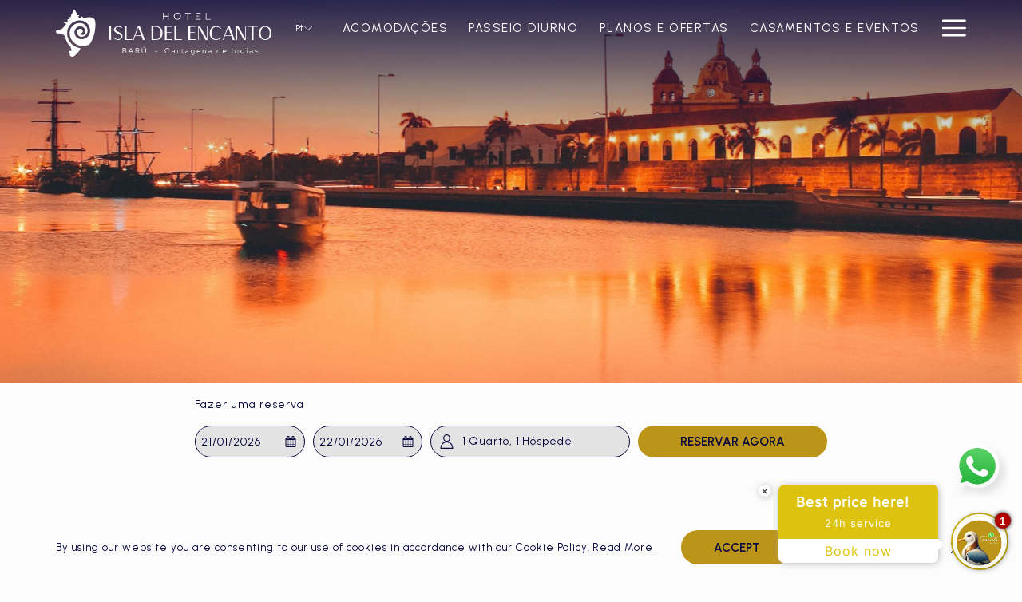

--- FILE ---
content_type: text/html; charset=UTF-8
request_url: https://www.isladelencanto.com.co/pt/cartagena-de-indias
body_size: 17814
content:
<!doctype html>
<html dir="ltr" lang="pt" data-lang="" data-template="free-content" data-template-source="tc-theme">
<head>
<script>
	var galaxyInfo = {
		website_id: 6905,
        tvs: 1,
	    cms_id: 239443,
	    iso: "pt_PT",
	    local: "pt",
	    traduction_id: 6,
	    env: "prod",
	    domain_unique_id: "e3ff48be1df54a12b613c795588bf104",
	    proxy_url: "https://tc.galaxy.tf",
	    proxy_key: "a44337308582850cd61beaba0448f186",
	    proxy_url_lead: "https://tc.galaxy.tf/leads?key=a44337308582850cd61beaba0448f186&glx-website-id=6905&glx-trad-id=6",
	    proxy_user_pool_id: "",
	    item_previous:"",
	    item_current:"",
	    item_next_item:"",
	    item_count:"0",
	    auto_visibility_start: "",
	    auto_visibility_end: "",
	    visibility_redirect_url: "",
	    locales_theme:"/pt/json/locale/6905/1/6",
	    live_website: true,
	    backstage: "https://www.travelclick-websolutions.com"
	}
	</script>
<script type="text/javascript" src="https://app.secureprivacy.ai/script/663bc428e80a072534e98a3f.js"></script>
<script>
    window.addEventListener("sp_init", function (evt) {
        window.sp.switchLanguage('pt');
    }, false);
</script>
<script>var galaxyGMS=function(){var e;return{isUserLoggedIn:function(){try{var r=sessionStorage.getItem("gms_profil_data")||localStorage.getItem("gms_profil_data");return!!(r&&(e=JSON.parse(r))&&e.firstName&&e.timestamp&&45>(+new Date-e.timestamp)/1e3/60)}catch(e){return!1}},userTierKey:function(){if(this.isUserLoggedIn()){var r=e.levelName;if("string"==typeof r)return r.toLowerCase().replace(/ /g,"_")}return!1}}}();</script>

<link rel="preconnect" href="https://fonts.gstatic.com" crossorigin />
<link rel="preload" as="style" href="https://fonts.googleapis.com/css?family=Montserrat:400,400i,700,700i&display=swap&subset=latin,latin-ext"><link rel="stylesheet" href="https://fonts.googleapis.com/css?family=Montserrat:400,400i,700,700i&display=swap&subset=latin,latin-ext" media="print" onload="this.media='all'"><noscript><link rel="stylesheet" href="https://fonts.googleapis.com/css?family=Montserrat:400,400i,700,700i&display=swap&subset=latin,latin-ext"/></noscript>
<meta http-equiv="Content-Security-Policy" content="upgrade-insecure-requests">
<meta name="viewport" content="width=device-width, initial-scale=1.0, maximum-scale=2.0, user-scalable=1">
<link rel="stylesheet" href="/css/custom/6905/1/main/f91f5876d313d0f7b4a989a7af4a98dd/main.css" data-theme-name="th1">
<script>
// Picture element HTML5 shiv
document.createElement( "picture" );
</script>
<script>var BIDnumber = '0';</script>

<style>
  :root {
    --btn-animation-type: Horizontal Color Change;

    --hero-animation-type: 0;
    --hero-animation-start: ;
    --hero-animation-slider: Slide over last image;
    --hero-animation-slider-delay: 6000ms;
    --hero-animation-pages: ;

    --on-scroll-animation: 0;
    --on-scroll-animation-pages: ;
  }
</style>
<style>
/* While loading */
glx-tc-lead-rate:not([data-state="ready"]) {
    opacity: 0.5;
    cursor: wait;
}
/* avoid content jumping after loading in case there is no fallback */
glx-tc-lead-rate-member-value,
glx-tc-lead-rate-value {
    &:empty::before {
        content: '\00a0'; /* &nbsp; equivalent to force taking space */
    }
}
/* If there is no rate or fallback, we hide the rate */
glx-tc-lead-rate[data-empty="true"] {
    display: none!important;
}
</style>


<!-- webcomponents for rates from proxy -->
<script type="module" src="/integration-tools/rate-components/public/rates-proxy.js?v1.3.0" ></script>


<link type="image/x-icon" href="https://image-tc.galaxy.tf/wisvg-9saoq1jp4m9c0ejcwn4w3e6t7/favicon.svg" rel="shortcut icon"/>
<style>
@import url('https://fonts.googleapis.com/css2?family=Red+Hat+Display&display=swap');
@import url('https://fonts.googleapis.com/css2?family=Urbanist:wght@400;600&display=swap');
#footer-content{
	text-align: center;
}
#glx-backstage, .cms-slider .m-content-object{
	display: none;
}
  
  <!-- ASKSUITE CODE END --> 
  
  @media only screen and (max-width: 822px){
 	#whatsapp-widget-container, #whatsapp-widget-container img{
    width: 50px !important;
    height: 50px !important;
  }
}
</style>
<!-- ASKSUITE CODE START --> <script id="script-infochat" src='https://cdn.asksuite.com/infochat.js?dataConfig=https://control.asksuite.com/api/companies/hotel-isla-de-encanto'></script> 



<!-- Case# 005157308 -->
<!-- Meta Pixel Code -->

<script>

!function(f,b,e,v,n,t,s)

{if(f.fbq)return;n=f.fbq=function(){n.callMethod?

n.callMethod.apply(n,arguments):n.queue.push(arguments)};

if(!f._fbq)f._fbq=n;n.push=n;n.loaded=!0;n.version='2.0';

n.queue=[];t=b.createElement(e);t.async=!0;

t.src=v;s=b.getElementsByTagName(e)[0];

s.parentNode.insertBefore(t,s)}(window, document,'script',

'https://connect.facebook.net/en_US/fbevents.js');

fbq('init', '148382772353610');

fbq('track', 'PageView');

</script>

<noscript><img height="1" width="1" style="display:none"

src="https://www.facebook.com/tr?id=148382772353610&ev=PageView&noscript=1"

/></noscript>

<!-- End Meta Pixel Code -->

<!-- Start Asksuite Pixel -->
<script src="https://pixel.asksuite.com/asktag.js"></script>
<!-- End Asksuite Pixel -->



<title>Cartagena de Índias | Hotel Isla Del Encanto</title>
<meta name="description" content="" />
<meta name="keywords" content="" />
<meta property="og:site_name" content="Hotel Isla Del Encanto" />
<meta http-equiv="content-type" content="text/html; charset=UTF-8" />
<meta name="robots" content="index, follow" />
<meta name="google-site-verification" content="8SdZmK2Yj3j_PN9oJtIcLum4m3IydmcC9uV3Q3uSA6Y" />
<link rel="canonical" href="https://www.isladelencanto.com.co/pt/cartagena-de-indias" />
<link rel="alternate" href="https://www.isladelencanto.com.co/Cartagena-de-Indias" hreflang="es" />
<link rel="alternate" href="https://www.isladelencanto.com.co/pt/cartagena-de-indias" hreflang="pt" />
<link rel="alternate" href="https://www.isladelencanto.com.co/fr/cartagena-de-indias" hreflang="fr" />
<link rel="alternate" href="https://www.isladelencanto.com.co/en/cartagena-de-indias" hreflang="en" />
<meta property="og:url" content="https://www.isladelencanto.com.co/pt/cartagena-de-indias" />
<meta property="og:title" content="Cartagena de Índias | Hotel Isla Del Encanto" />
<meta property="og:description" content="" />
<meta property="og:locale" content="pt_PT" />
<meta name="msvalidate.01" content="182FD7384EAC65DE2C1728A58758C224" />
<script type="application/ld+json">{"@context":"https:\/\/schema.org","@type":"BreadcrumbList","itemListElement":[{"@type":"ListItem","position":1,"item":{"@id":"https:\/\/www.isladelencanto.com.co\/pt","name":"P&aacute;gina inicial"}},{"@type":"ListItem","position":2,"item":{"@id":"https:\/\/www.isladelencanto.com.co\/pt\/cartagena-de-indias","name":"Cartagena de &Iacute;ndias"}}]}</script>
<script>var websiteID = 6905;</script>
<script>var cms = 239443</script>
<script>var ts_roll_up_tracking = 'enabled';</script>
<script> var ts_analytics = {"booking_engine_hotel_id":"108146","hotel_bid":"","master_brand_bid":1006410,"brand_bid":1006410,"master_brand_chain_id":""}</script>
<script>
window.dataLayer = window.dataLayer || [];
var dl = {"pageLanguage":"pt","tvs":"tvs_yes","websiteLanguage":"pt","pageSection":"not_applicable","pageSubSection":"not_applicable","contentGroup":"not_applicable","globalProduct":"web","event":"datalayer-first-render","productPurchased":"essentials","propertyWebsiteLanguages":5,"webHostname":"isladelencanto.com.co","parentHostname":"not_applicable"};
				dl.loggedIn = galaxyGMS.isUserLoggedIn() ? "yes" : "no";
				dl.memberTier = galaxyGMS.userTierKey() ? galaxyGMS.userTierKey() : "null";
window.dataLayer.push(dl);
</script>
<script>(function(w,d,s,l,i){w[l]=w[l]||[];w[l].push({'gtm.start':
		new Date().getTime(),event:'gtm.js'});var f=d.getElementsByTagName(s)[0],
		j=d.createElement(s),dl=l!='dataLayer'?'&l='+l:'';j.async=true;j.src=
		'https://www.googletagmanager.com/gtm.js?id='+i+dl;f.parentNode.insertBefore(j,f);
		})(window,document,'script','dataLayer','GTM-TL2MM4B');
		</script>

<style>
/* For WYSIWYG content, CSS class are added to figure/images instead of relying only on inline style attribute. These images have the class "glx-cke5-image" added so we can target them safely. */
figure.image_resized.glx-cke5-image[style*="width"] img {
    width: 100%;
    height: auto;
}
</style>
<script>
			(function(w,d,s,l,i){w[l]=w[l]||[];w[l].push({'gtm.start':
			new Date().getTime(),event:'gtm.js'});var f=d.getElementsByTagName(s)[0],
			j=d.createElement(s),dl=l!='dataLayer'?'&l='+l:'';j.async=true;j.src=
			'https://www.googletagmanager.com/gtm.js?id='+i+dl;f.parentNode.insertBefore(j,f);
			})(window,document,'script','dataLayer','GTM-5SWPMSH');
			</script>
<script>
				(function(w,d,s,l,i){w[l]=w[l]||[];w[l].push({'gtm.start':
				new Date().getTime(),event:'gtm.js'});var f=d.getElementsByTagName(s)[0],
				j=d.createElement(s),dl=l!='dataLayer'?'&l='+l:'';j.async=true;j.src=
				'https://www.googletagmanager.com/gtm.js?id='+i+dl;f.parentNode.insertBefore(j,f);
				})(window,document,'script','dataLayer','GTM-TD9HX3VN');
				</script>
<script>_dynamic_base = "https://dynamic.travelclick-websolutions.com"</script>

  
    <link rel="preload" as="image" href="https://image-tc.galaxy.tf/wijpeg-67ihuli4wyloovrs6uc4d8o6y/1666728-1.jpg?width=1920" fetchpriority="high"/>
    
    
      <link rel="preload" as="image" href="" fetchpriority="high"/>
    
  
</head>
<body class="g_free-content no-js sticky-footer header1
     remove-level-three-navigation" 
   
  data-g-recaptcha-site-key="6LfPpIYrAAAAAKd6qw4oVzGb-dHyWE7Mav2v4Mzo" 
>
<script>document.body.classList.remove("no-js");document.body.classList.add('js-loading');</script>
<script>
  var websiteGlobalVariables = {
    'rates': {
      'hideOldPrices': false
    }
  };

  // Set the CSS custom property dynamically
  document.documentElement.setAttribute(
    'data-hide-old-prices',
    websiteGlobalVariables.rates.hideOldPrices
);
</script>
<a href="#header-content" class="skip-main">Skip to navigation</a>

<a href="#site-content" class="skip-main">Ir para o conteúdo principal</a>

<a href="#footer-content" class="skip-main">Skip to footer</a>

<img id="tc-theme-svg-list" src="/integration/tc-theme/public/svg/svg-icons.svg" alt="Website's SVG icons" width="0" height="0"/>






<script>
  (function () {
      const initializeCookieConsent = () => {
        window.cookieconsent.initialise(
          {
            palette: {
              
            },
            layout: "basic-close",
            "position": "bottom",
            window: [
              "<section aria-label='Cookie policy' aria-describedby='cookieconsent:desc' class='cc-window \{\{classes\}\}'>",
                "<div class='container'>",
                  "<div class='cc-window--container'>",
                    "\{\{children\}\}",
                  "</div>",
                "</div>",
              "</section>"
            ].join(''),
            elements: {
              close: '<button class="cc-close" aria-label="Dismiss cookie policy">\{\{close\}\}</button>',
              dismiss: '<button tabindex="0" role="button" class="cc-btn cc-dismiss btn btn-action">\{\{dismiss\}\}</button>',
              messagelink: [
                '<span id="cookieconsent:desc" class="cc-message">',
                  '\{\{message\}\}',
                  '<a tabindex="0" class="cc-link" href="\{\{href\}\}" \{\{target\}\} >',
                    '\{\{link\}\} ',
                  '</a>',
                '</span>'
              ].join(''),
            },
            content: {
              close: '<svg class="icon icon-cross" aria-hidden="true"><use href="#icon-cross"></use></svg>',
              
                message: "By using our website you are consenting to our use of cookies in accordance with our Cookie Policy.",
              
              
                link: "Read More",
              
              
                dismiss: "Accept",
              
              
                href: "/pt/habeas-data",
                target: '',
              
            }
          },
          function(popup) {
            var handler = function(event) {
                // fixes voiceover interaction
                let userClicked = (event.type === 'click') && (event.button == '0');
                // if key <enter> or <space>
                let userPressedKey = (event.keyCode === 13 || event.keyCode === 32);

                if (userClicked || userPressedKey) this.click();
            };
            document.querySelector('.cc-dismiss').addEventListener('keyup', handler)
            document.querySelector('.cc-close').addEventListener('keyup', handler)
            document.querySelector('.cc-close').addEventListener('click', handler)
          }
        )
      };

      let script = document.createElement('script');
      script.src = "/integration/tc-theme/public/vendor/cookieconsent.min.js";
      script.addEventListener("load", () => {
        initializeCookieConsent();
      });
      document.body.append(script);
    })();
</script>








  <script type="text/template" id="extension-zone-cs-container"></script>
<script>
  if(!window.hotelModule) {
    window.hotelModule = [];
  }
  window.hotelModule['id-a3eca940d060863f990e3541999f7c27'] = {
    url: '/pt/json/search/1/6/hotels-dropdown-data.json'
  }
  window.headerMenu = {navItems: [{"url":"\/pt\/acomodacoes","current":"","name":"Acomoda\u00e7\u00f5es","target":""},{"url":"\/pt\/passeio-diurno","current":"","name":"Passeio Diurno","target":""},{"url":"\/pt\/planos-e-ofertas","current":"","name":"Planos e Ofertas","target":""},{"url":"\/pt\/casamentos-e-eventos","current":"","name":"Casamentos e Eventos","target":""},{"url":"\/pt\/aluguel-de-barcos-e-veiculos","current":"","name":"Aluguel de Barcos e Ve\u00edculos","target":""},{"url":"\/pt\/spa","current":"","name":"Spa","target":""},{"url":"\/pt\/comodidades","current":"","name":"Comodidades","target":""},{"url":"\/pt\/refeicoes","current":"","name":"Refei\u00e7\u00f5es","target":""},{"url":"\/pt\/bem-estar-e-saude","current":"","name":"Bem-Estar e Sa\u00fade","target":""},{"url":"\/pt\/atracoes","current":"","name":"Atra\u00e7\u00f5es","target":""},{"url":"\/pt\/galeria","current":"","name":"Galeria","target":""},{"url":"\/pt\/cartagena-de-indias","current":"current","name":"Cartagena de \u00cdndias","target":""},{"url":"\/pt\/blog","current":"","name":"Blog","target":""},{"url":"\/pt\/turismo-sustentavel","current":"","name":"Turismo Sustent\u00e1vel","target":""},{"url":"\/pt\/sobre-nos","current":"","name":"Sobre n\u00f3s","target":""}]}
  window.headerConfigs = {
      headerId: 'id-a3eca940d060863f990e3541999f7c27',
      hrefLanguage: 'pt',
      showSecondaryNavigation: false,
      showLevelThreeNavigation: false,
      secondaryNav: [],
      logo: {
        link: '/pt',
        linkTarget: false,
        title: 'Voltar \u00e0 p\u00e1gina de in\u00edcio',
        hasBackground: false,
        background: '',
        hasScrollLogo: true,
        scrollLogo: 'https://image-tc.galaxy.tf/wisvg-eiqqwev9nl8l0zk65p48bjdxe/hotel-isla-del-encanto-logo.svg?width=500',
        scrollLogoAlt: '',
        hasMobileLogo: true,
        mobileLogo: 'https://image-tc.galaxy.tf/wisvg-eiqqwev9nl8l0zk65p48bjdxe/hotel-isla-del-encanto-logo.svg?width=250',
        logo:'https://image-tc.galaxy.tf/wisvg-de446kuf6i8ou8d32e3l1b6dr/hotel-isla-del-encanto-logo-white.svg?width=500',
        logoAlt: '',
        additionalLanguagesLogosSettings: {
          isEnabled: false,
          hasLogo: false,
          logo: '',
          hasScrollLogo: true,
          scrollLogo: '',
          scrollLogoAlt: '',
          hasMobileLogo: false,
          mobileLogo: '',
          hasBackground: false,
          background: '',
        },
      },
      showLanguageSwitcher: true,
      languageSwitcher: {
  
    languageCount: '4',
    currentLanguage: 'Português',
    currentLanguageShort: 'pt',
    languages: [
              {
          url: '/Cartagena-de-Indias ',
          local: 'es',
          full: ' Español',
          short: 'es',
        },
              {
          url: '/fr/cartagena-de-indias ',
          local: 'fr',
          full: 'Français',
          short: 'fr',
        },
              {
          url: '/en/cartagena-de-indias ',
          local: 'en',
          full: 'English',
          short: 'en',
        },
          ]
  
},
      showCurrencySwitcher: true,
      hasPhoneNumber: true,
      phoneNumber: '+573214933631',
      phoneNumberSanitized: '+573214933631',
      phoneNumberLabel: 'Ligar:',
      hasSubpages: false,
      maxNavItems:'8',
      hamburgerIconColor: '',
      bookNowLabel: 'Reservar agora',
      dropShadowOnScroll: true,
      headerMenu:{ navItems:'' },
      gmsHeaderDropdown: {},
      hotelDropdownConfig:{
        crossWebsiteLinking: false,
        homeLink: '',
        homeLinkLabel: ``,
        homeIcon: false,
        customHomeIcon: '',
        groupHotelsDropdowns: '',
        defaultHotel: ``,
        uncategorisedHotel: ``,
      },
      locales: {
        showSubMenuFor:'mostrar submenu para',
        moreLink:'Mais link',
        mainNavigation:'Navega\u00e7\u00e3o principal',
        opensBookingMask:'Abre o formul\u00e1rio de reserva',
        closeBookingMask:'Fechar o formul\u00e1rio de reserva',
        closeMoreMenu:'close more menu',
        backToTheMenu:'back to the menus',
        gms_helloUser:'Ol\u00e1,',
        gms_signOut:'Sair',
        gms_point: 'Ponto',
        gms_points: 'Pontos',
        gms_night:'Noite',
        gms_nights:'Noites',
        gms_stay:'Estadia',
        gms_stays:'Estadias',
        call_us:'call us at',
        menu:'Menu'
      }  
    }
</script>
<div id="header-one" class="header-one header-logo-alts" data-scroll-logo-alt="" data-logo-alt="" >
  <header-one></header-one>
</div>
 
   

  <!-- BM CORE SETTING EXAMPLE -->
<script>
  const calendarSettings = {
  
    displayDateFormat:"DD/MM/YYYY",
    isLargeLayout: false,
  
  siteLanguage: 'pt',
  firstDayOfTheWeek: 0,
  monthsToShow: (function(){return (window.innerWidth>=1200)?2:1})(),
  showDaysInNextAndPreviousMonths: false,
  
    minimumDaysOfStay: 1,
    minimumDaysOfStayDefault: 1,
    minimumDaysOfStaySecondary: 1,
    minimumDaysOfStayDefaultSecondary: 1,
    useMinimumDaysOfStaySecondary: false,
  
  useDefaultArrows: false,
  arrowsCustomClass: {
    prev: 'icon icon-arrow-left',
    next: 'icon icon-arrow-right',
  },
  checkIn: {
    field: 'bm-checkin-input',
    trigger: 'bm-checkin-trigger',
    container: 'bm-calendars',
  },
  checkOut:{
    field: 'bm-checkout-input',
    trigger: 'bm-checkout-trigger',
    container: 'bm-calendars',
  },
  flexibleDates: {
    enabled: false,
    field: 'flexible-dates-input',
    content: 'As minhas datas s\u00e3o flex\u00edveis',
    checkedMark: '<svg class="icon icon-arrow-bottom"><use href="#icon-check"></use></svg>'
  },
  ratesInCalendar: {
    enabled: true,
    device: 'desktop',
    dailyRatesData: [],
    indicatorColor: '',
    customCalendar: {
      calendarContainer: 'bm-rates-calendar',
      monthsContainer: 'bm-rates-calendar-months',
      monthsTrigger: 'bm-rates-month-trigger',
      daysContainer: 'bm-rates-calendar-days',
      daysTigger: 'bm-rates-calendar-days',
      applyTigger: 'bm-rate-calendar-apply',
      closeTigger: 'bm-rate-calendar-close',
    },
    indicatorLabel: "Lowest available rate",
    rateLabel: "Tarifas desde",
    backBtnLabel: "Go back",
    monthSelectorLabel: "Select your dates",
    applyBtnLabel: "Apply dates",
  },
  wcag: {
    selectedCheckInDate: "A data de check-in selecionada \u00e9",
    selectedCheckOutDate: "A data de check-out selecionada \u00e9",
    selectedCheckInDateText: "Este bot\u00e3o abre o calend\u00e1rio para selecionar a data de check-in.",
    selectedCheckOutDateText: "Este bot\u00e3o abre o calend\u00e1rio para selecionar a data de check-out.",
    selected: "Selecionado",
    checkInLiveRegionId: 'checkin-region',
    checkOutLiveRegionId: 'checkout-region',
    incorrectDateFormatEntered: "Formato de data incorrecto usado, por favor use o formato de data",
    minimumDaysOfStay: "Estadia M\u00ednima",
    calendarExpanded: "Calendar Expanded",
  },
  labels: {
    previousMonth: "M\u00eas anterior",
    nextMonth: "Pr\u00f3ximo m\u00eas",
  }
};
  const bm_core_settings = {
  dataContainer: 'bm-app',
  container: 'bm-box-wrapper',

  startingDate: '',

  calendars: calendarSettings,
  leadRates: {
    showRates:  0 ,
    showStrikeThroughRate: false,
    displayPrice: 'lead-rates-price',
    bestRateLogo: {
      enabled: false,
      logo: "",
      fallbackText: "Best Rate Guarantee"
    } 
  },
  wcag: {
    bookNow:{
      id: 'booking-mask-submit',
      opensInANewTab: "Abrir numa nova pestana"
    }
  },

  saveBookingSession:  false ,
  website: {
  hotelTypeId: '3',
  booking_engine_hotel_id: '108146',
  booking_mask_url: 'https://reservations.travelclick.com/108146?',
  booking_engine_provider_id:  '1' ,
  second_booking_engine_provider_id: '0',
  second_booking_engine_hotel_id: '0',
  second_booking_engine_url: '',
  second_booking_mask_url: '',
  hasFamilyPricing: false,
  be_open_in_new_tab: true ,
  
    hotels:[]
  
},


module: 'hotel',
id: '7017',

};
  const bm_ui_settings = {
  dataContainer: 'bm-app',
container: 'bm-box-wrapper',
containers: {
  'header1': {
    vertical: { 
      base: '#bm-hero-container',
      noHero: '#no-hero',
      collapsed: '#bm-collapsed-wrapper',
      triggers: '.bm-collapsed-wrapper'
    }, 
    horizontal: {
      base: '#bm-horizontal-hero',
      belowHero: '#bm-horizontal-below-hero',
      noHero: '#no-hero',
      collapsed: '#bm-collapsed-horizontal-wrapper',
      triggers: '.bm-collapsed-wrapper'
    },
    'area-search': {
      base: '#bm-horizontal-hero',
      belowHero: '#bm-horizontal-below-hero',
      noHero: '#no-hero',
      collapsed: '#bm-collapsed-horizontal-wrapper',
      triggers: '.bm-collapsed-wrapper'
    },
    'horizontal-hotel-plus-air': {
      base: '#bm-horizontal-hero',
      belowHero: '#bm-horizontal-below-hero',
      noHero: '#no-hero',
      collapsed: '#bm-collapsed-horizontal-wrapper',
      triggers: '.bm-collapsed-wrapper'
    }
  },
  'header2': {
    vertical: { 
      base: '#bm-vertical-base',
      noHero: '#no-hero',
      collapsed: '#bm-vertical-base',
      triggers: '.bm-collapsed-wrapper'
    }, 
    horizontal: {
      base: '#bm-horizontal-hero',
      belowHero: '#bm-horizontal-below-hero',
      noHero: '#no-hero',
      collapsed: '#bm-collapsed-horizontal-wrapper',
      triggers: '.bm-collapsed-wrapper'
    },
    'area-search': {
      base: '#bm-horizontal-hero',
      belowHero: '#bm-horizontal-below-hero',
      noHero: '#no-hero',
      collapsed: '#bm-collapsed-horizontal-wrapper',
      triggers: '.bm-collapsed-wrapper'
    },
    'horizontal-hotel-plus-air': {
      base: '#bm-horizontal-hero',
      belowHero: '#bm-horizontal-below-hero',
      noHero: '#no-hero',
      collapsed: '#bm-collapsed-horizontal-wrapper',
      triggers: '.bm-collapsed-wrapper'
    }
  },
  'headerAdvanced': {
    vertical: { 
      base: '#bm-hero-container',
      noHero: '#no-hero',
      collapsed: '#bm-collapsed-wrapper',
      triggers: '.bm-collapsed-wrapper'
    }, 
    horizontal: {
      base: '#bm-horizontal-hero',
      belowHero: '#bm-horizontal-below-hero',
      noHero: '#no-hero',
      collapsed: '#bm-collapsed-horizontal-wrapper',
      triggers: '.bm-collapsed-wrapper'
    },
    'area-search': {
      base: '#bm-horizontal-hero',
      belowHero: '#bm-horizontal-below-hero',
      noHero: '#no-hero',
      collapsed: '#bm-collapsed-horizontal-wrapper',
      triggers: '.bm-collapsed-wrapper'
    },
    'horizontal-hotel-plus-air': {
      base: '#bm-horizontal-hero',
      belowHero: '#bm-horizontal-below-hero',
      noHero: '#no-hero',
      collapsed: '#bm-collapsed-horizontal-wrapper',
      triggers: '.bm-collapsed-wrapper'
    }
  },
},
hero: {
  container: 'm-hero',
  typeShort: 'm-hero_short'
},
//area-search
areaSearch: {
  enabled: false,
  URL: '',
  URLTarget: '',
  sortResultsBy: 'Destination',
  helperText: true,
  locationFieldSearch: false,
  disableCountrySearch: false,
  disableRegionSearch: false,
  disableCitySearch: false,
  disablePoiSearch: false,
  disableSearchIcons: false,
  enableAllDestinationSearch: false,
  hideCounterPerLevel: false,
  hideSecondaryInfomation: false,
  promocodePopUp: {
    container: 'bm-as-promocode-popup',
    trigger: 'bm-as-promocode-trigger',
    mobileClose: 'bm-as-promocode-close',
    mobileSaveChanges: 'bm-as-promocode-save-changes',
  }
},
roomPopUp: {
  enabled: 
    
      true
    ,
  cmsShowChildrenAges:  false ,
  container: 'bm-pu-room-options',
  roomContainer: 'bm-pu__rooms-container',
  roomsSelector: 'js-as-room',
  roomNumber: 'js-room-number',
  childAgesContainer: 'js-room-child-ages',
  infantAgesContainer: 'js-room-infant-ages',
  trigger: 'bm-pu-room-trigger',
  triggerGuestCount: 'guest_count',
  triggerGuestLabel: 'guest_label',
  triggerAdultCount: 'adult_count',
  triggerAdultLabel: 'adult_label',
  triggerChildrenCount: 'children_count',
  triggerChildrenLabel: 'children_label',
  triggerRoomCount: 'room_count',
  triggerRoomLabel: 'room_label',
  mobileClose: 'bm-pu-room-close',
  mobileSaveChanges: 'bm-pu-room-save-changes',
  selectRoomLabel: "Este bot\u00e3o abre o selector de quarto.",
  addRoom: 'add-room',
  removeRoom: 'subtract-room',
  trashRoom: 'bm-pu__room-remove',
  roomCounter: 'bm-pu-room-counter',
  adultSelector: 'bmadults',
  childSelector: 'bm-children',
  infantSelector: 'bm-infants',
  labels: {
    roomOptionsSaveChanges: "Guardar modifica\u00e7\u00f5es",
    roomSingular: "Quarto",
    roomPlural: "Quartos",
    guestSingular: "H\u00f3spede",
    guestPlural: "H\u00f3spedes",
    labelAdults: "Adultos",
    labelChildren: "Crian\u00e7as",
    childAgeInformation: "< 11 anos",
    infantAgeInformation: "< 2 anos",
    selectYourOccupancy: "Seleccione a sua ocupa\u00e7\u00e3o",
    addRoom: "Adicionar Quarto",
    removeRoom: "Remover Quarto",
    occupancy: "Ocupa\u00e7\u00e3o",
  }
},
// button only
buttonOnly: {
  enabled: false,
  URL: '',
  URLTarget: '',
  buttonClass: ''
},
//book  now buttons
bookNow: {
  mobile: {
    open: 'js-trigger-open-collapse',
    openLabel: "Reservar Agora",
    close: 'js-trigger-close-collapse',
    closeLabel: "Fechar"
  },
  desktop: {
    id: 'booking-mask-submit',
    label: "Reservar Agora",
    open: 'js-trigger-open-collapse',
    openLabel: "Reservar Agora",
    close: 'js-trigger-close-collapse',
    closeLabel: "Fechar"
  }
},
// layout
layout: 'horizontal',
fullyExpanded: false,
horizontalIsFullWidth: false,
isSticky: false,
position: 'right',
collapsed: 'collapsed',
collapsePosition: 'below the nav bar',
//check in/out labels
checkInLabel: "Check-in",
checkOutLabel: "Check-out",
requiredFieldsLocal: "* Campos obrigat\u00f3rios",
headerType: null,
  //calendars information shared with core
  calendars: calendarSettings,
  //hotel select
hotelSelect: 'booking-mask-hotel',
hotelSelectWrapper: 'booking-mask-hotel-wrapper',
selectHotelLabel: "Selecionar hotel",
selectHotelPlaceHolder: "Select hotel placeholder",
showNumberOfHotels: false,
hotelSelectRequired: false,
showHotelCountry: false,
//rooms
showRooms: true,
rooms: {
  id:'bm-rooms',
  min: '1',
  max: '10',
  defaultValue: "1",
  label: "Quartos",
  required: false
},

//adults 
showAdults: true,
adults: {
  id:'bmadults',
  min: '1',
  max: '10',
  defaultValue: "1",
  label: "Adultos",
  required: false
},

//children
showChildren: true,
children: {
  id:'bm-children',
  min: '0',
  max: '6',
  defaultValue: '0' || 0 ,
  label: "Crian\u00e7as",
  required: false,
  disabled: false
},
childAges: {
  id:'bm-childAges',
  min: 0,
  max: 12,
  defaultValue:  0 ,
  label: "Idade da crian\u00e7a por check-in",
  required: false,
  infantEnabled: true
},

//infants
showInfants:  true ,
infants: {
  id: 'bm-infants',
  min: '0',
  max: '2',
  defaultValue: '' || 0,
  label: "Beb\u00eas",
  required: false,
  disabled: false
},
infantAges: {
  id: 'bm-infantAges',
  min: 0,
  max: 1,
  defaultValue:  0 ,
  label: "Idade dos beb\u00eas por check-in",
  required: false
},
//hotel + air
showHotelAir: false,
hotelAir: {
  preselectHotelAir: false,
  hotelId:'hotel-only-btn',
  airId:'hotel-air-btn',
  srLabel: "Selecione o tipo de reserva",
  hotelLabel: "Hotel",
  airLabel: "Hotel + Voo",
  departureCityLabel: "Cidade de partida",
  departureLoadingText: "A procurar",
  departureCityWrapperId: 'departure-city-wrapper',
  departureCityId: 'departure-city',
  trigger: 'hotel-air___btn',
  triggerHotelAir: '#hotel-air-btn',
  required: true
},

showRates: false,
showRetailRates: !websiteGlobalVariables.rates.hideOldPrices,
leadRates: {
  defaultRate: "Fazer uma reserva",
  rate: '',
  label: "Tarifas a partir de",
  opensInANewTab: "Abrir numa nova pestana",
  
    customRatesURL: false,
    URL: 'https://reservations.travelclick.com/108146?HotelId=108146&languageid=4&rooms=1&adults=1',
  
  bestRateLogo: {
    enabled: false,
    logo: "",
    fallbackText: "Best Rate Guarantee"
  } ,
  iHotelierConfig: '{"hotelCodes":"108146","daysAhead":90,"adults":"1"}',
  locales: {
    loadingText: "A carregar",
    ratesFrom: "Tarifas desde"
  }
},
  showModifyLink:  0 ,
modify: {
  id:'modifyBooking',
  bookingMaskURL: 'https://reservations.travelclick.com/108146?',
  bookingEngineURL: 'https://reservations.travelclick.com/108146?HotelId=108146&languageid=4&rooms=1&adults=1',
  text: {
    modifyBooking: "Modificar reserva",
    openPopup: "Abre a janela de modifica\u00e7\u00e3o da reserva",
    closePopup: "Fecha a janela de modifica\u00e7\u00e3o da reserva",
    enterReservationNumber: "Por favor, insira o seu n\u00famero de reserva.",
    reservationNumber: "N\u00famero da reserva",
    submitReservationNumber: "Enviar o n\u00famero da reserva",
    required: "obrigat\u00f3rio",
    allFieldsAreRequired: "(Todos os campos s\u00e3o obrigat\u00f3rios)",
    opensInANewTab: "Abrir numa nova pestana",
    submit:  "Enviar",
    selecHotel: ""
  }
},
  //promocode

    hasPromocode: false,


showPromo:  0 ,


showTravelAgencyPromo:  0 ,


showGroupPromo:  0 ,


showRateAccessCorporatePromo:  0 ,

  website: {
  hotelTypeId: '3',
  booking_engine_hotel_id: '108146',
  booking_mask_url: 'https://reservations.travelclick.com/108146?',
  booking_engine_provider_id:  '1' ,
  second_booking_engine_provider_id: '0',
  second_booking_engine_hotel_id: '0',
  second_booking_engine_url: '',
  second_booking_mask_url: '',
  hasFamilyPricing: false,
  be_open_in_new_tab: true ,
  
    hotels:[]
  
},


module: 'hotel',
id: '7017',

}
  bm_ui_settings.areaSearch.labels = {
    searchHint: 'Por favor introduza 3 ou mais caracteres',
    noResultsFound: 'Nenhum resultado encontrado',
    locationSearchLabel: '',
    locationSearchPlaceholder: '',
    asCalendarMonthPlaceholder: 'month label',
    bestRateGuaranteeLabel: '',
    specialCode: 'C\u00f3digo Especial',
    codeType: 'Tipo de C\u00f3digo',
    code: 'C\u00f3digo',
    applyCode: 'Aplicar c\u00f3digo',
    searchDropDownDescription: 'Pesquisar localidade ou propriedade ASM',
    searchBMInAreaSearchPage: 'ASM Search',
    updateBMInAreaSearchPage: 'ASM Update',
};

</script>





  
  
    
    
    
  




  


<!-- BM DATA ATTR EXAMPLE -->
<div id="bm-app"
  data-booking-mask-type="bmho1" 
  data-mobile-booking-mask-type="bmco1" 
></div>


<div id="main-content" role="main">
    




<div id="no-hero" class="no-hero"></div>



  
    
  
  

  
  

<style>
  .m-hero--top__overlay {
    position: absolute;
    top: 0;
    left: 0;
    right: 0;
    z-index: 10;
    pointer-events: none;
    max-height: 400px;
    
    height: 200px;
    
    
    background-image: linear-gradient(to top, rgba(0, 0, 0, 0), rgba(6, 6, 61, 0.79));
    
  }
</style> 



<script>
  if(!window.heroConfigs) {
    window.heroConfigs = {};
  }
  window.heroConfigs.isHeroAvailable = false;
</script>
  

  <div class="js-hero-list" id="hero-list-app-id-2c04910ae8b2b0d7045a875eff86965d">
    <div id="m-hero-skeleton" 
      class="m-hero-skeleton skeleton-loader 
      short-size
       
      bmho-float header1"
    >
      <div class="skeleton-hero-image"></div>
    </div>
    <hero-list-app
      :configs="{
        blockId: 'id-2c04910ae8b2b0d7045a875eff86965d',
        heroType: 'Short hero',
        unitMediaValue: '0',
        noCroppingBg: '',
        noCroppingBgImg: '',
        noCroppingBgColor: '#fff',
        showBreadcrumb: '0',
        videoControl: '0',
        heroVideoControl:{ 
          autoStop: '0',
          autoStopTime: '5',
          hideIcon: '0',
          hideLocale: '0',
          locale: {
            play: 'Play video',
            pause: 'Pause video',
          }
        },
        scrollConfig:{
          showScrollFunction: '0',
          scrollAnimation: '',
          scrollClickFunction: '0',
          scrollText: '',
          scrollTextColor: '',
          scrollColor: ''
        },
        styles:{
          scrollLogo: '',
          verticalAlignment: 'center',
          verticalAlignmentMobile: 'center',
          headerOverlay: 'custom overlay',
          headerOverlayColor: 'rgba(6, 6, 61, 0.79)',
          gradientHeight: '200',
          marginBottom: '30',
          textAlignment: 'center',
          sliderAutoplay: '0',
        },
        locales:{
          playVideo: 'Reproduzir v\u00eddeo',
          pauseVideo: 'Pausar v\u00eddeo',
        }
      }">
    </hero-list-app>
  </div>
          
      
        <script>
          if(!window.heroSliderItemList) {
            window.heroSliderItemList = [];
          }

</script>    



 



<script>
window.heroSliderItemList.push({
  blockId: 'id-6c07d871ce79307f5bc26b74830c0c70',
  showOverlay: 'hide overlay',
  overlayColor: 'rgba(0, 0, 0, 0.6)',
  overlayHeight: '200',
  bannerEnabled: '',
  bannerBackgroundColor: '',
  textAlignment: '',
  textColor: '',
  borderOrShadow: '',
  bannerBorderColor: '#fff',
  video: ``,
  tabletVideo: ``,
  mobileVideo: ``,
  mediaType: 'image',
  title: ``,
  subtitle: ``,
  bannerImgPosition: '',
  bannerImgEnabled: '',
  buttonEnabled: '',
  url: '',
  urlTarget: '',
  linkTitle: ``,
  buttonStyle: '',
  desktopVideoObj:{
    isTVS: '',
    lazy: ``,
  },
  tabletVideoObj:{
    isTVS: '',
    lazy: ``,
  },
  mobileVideoObj:{
    isTVS: '',
    lazy: ``,
  },
  imgResponsive:{
    img: {
      url:'https://image-tc.galaxy.tf/wijpeg-67ihuli4wyloovrs6uc4d8o6y/1666728-1.jpg?width=1920',
      alt:``
    },
    imgMobile:{
      url:'',	
      alt:``,	
    },
    imgTablet: {
      url:'',
      alt:``
    },   
  },
  bannerImg:{
    url:'',
    alt:``
  }, 
  locales:{
    openInANewTab: 'Abrir numa nova pestana'
  }
})
  
      </script>    
          



    <div id="site-content">
        <style>
        .id-a0936b7570a08b446b92290b661b47a5 .m-introduction__row {
        width: 60%;
    }
    .id-a0936b7570a08b446b92290b661b47a5 .m-introduction__row, .id-a0936b7570a08b446b92290b661b47a5 h1, .id-a0936b7570a08b446b92290b661b47a5 h2{
                    }
        
    .id-a0936b7570a08b446b92290b661b47a5.m-introduction{
                                    padding-top: 40px;
            padding-bottom: px;
            }
        </style>

<script>
    if(!window.introduction) {
        window.introduction = [];
    }
    window.introduction['id-a0936b7570a08b446b92290b661b47a5'] = {
        intro: {
            title: `Cartagena de Indias`,
            subtitle: ``,
            content: `<p>A cidade heroica - fundada em 1533 - consolidou-se desde as suas origens como um dos principais portos da coroa espanhola devido \u00e0 sua posi\u00e7\u00e3o geogr\u00e1fica estrat\u00e9gica. Uma situa\u00e7\u00e3o que a tornou alvo de m\u00faltiplos ataques de piratas e cors\u00e1rios.<br>&nbsp;<\/p><p>&nbsp;<\/p>`,
            readMore: false,
            textColor: '',
            linkColor: '',
            width: '60%',
            textAlignment: 'center',
            columns: false,
            background: {
                type: 'none',
                color: '',
                image: '',
                repeat: false,
                contentBackground: {
                    type: 'none',
                    color: '',
                    image: '',
                    repeat: false
                }
            },
            padding: {
                desktop: {
                    enabled: true,
                    top: '40',
                    bottom: ''
                },
                tablet: {
                    enabled: false,
                    top: '',
                    bottom: ''
                },
                mobile: {
                    enabled: false,
                    top: '',
                    bottom: ''
                }
            },
            margin: {
                enabled: false,
                top: '',
                bottom: ''
            },
            btn: {
                showButton: false,
                title: ``,
                href: '',
                target: false,
                style: 'Action'
            },
            video: {
                showVideo: false,
                position: '',
                url: '',
                width: '60',
            }
        }

    };
</script>

<div id="id-a0936b7570a08b446b92290b661b47a5" class="id-a0936b7570a08b446b92290b661b47a5  introduction-vue vue-container">
    <introduction-app
        :block-id="'id-a0936b7570a08b446b92290b661b47a5'"
        :intro-type="'page'"
        :locales="{
            opensInNewTab: `Abrir numa nova pestana`,
            readMore: `Ler mais`,
            readLess: `Ler menos`,
        }"
    />
</div>
		    
            <style>
            .id-89ae5c7e34cd17cc4edb62206e2ede66.text-media{
                        padding-bottom: 0px;        }
            </style>
<div class="text-media text-image stripe-default-padding  id-89ae5c7e34cd17cc4edb62206e2ede66
            center-text-media                        "
            style=""
            >
    <div class="container-fluid">
        <div class="row row-flex ">
                        <div class="col-sm-6 text-media__media-container">
                <div class="js-slider__wrapper slider-wrapper media-radius-container" style="">
                    <div class="ratio-4-3-slider js-slider cms-radius" data-pagination="true"><div class="ratio-4-3">
    <div class="ratio-content">
        <picture>
                            <source media="(max-width: 767px)" srcset="https://image-tc.galaxy.tf/wijpeg-ew4vmixocw0j6l0trir1rlvo5/1150360-2.jpg?width=1920">
                                                <img src="[data-uri]" 
                data-lazy="https://image-tc.galaxy.tf/wijpeg-ew4vmixocw0j6l0trir1rlvo5/1150360-2.jpg?width=1920" alt="">
                    </picture>
                                                        </div>
</div><div class="ratio-4-3">
    <div class="ratio-content">
        <picture>
                            <source media="(max-width: 767px)" srcset="https://image-tc.galaxy.tf/wijpeg-2rng32rgb7igpl3nt1mphkoe0/cartagena-de-indias-colombia-january-2019-typical-street-historical-center-cartagena-2.jpg?width=1920">
                                                <img src="[data-uri]" 
                data-lazy="https://image-tc.galaxy.tf/wijpeg-2rng32rgb7igpl3nt1mphkoe0/cartagena-de-indias-colombia-january-2019-typical-street-historical-center-cartagena-2.jpg?width=1920" alt="">
                    </picture>
                                                        </div>
</div><div class="ratio-4-3">
    <div class="ratio-content">
        <picture>
                            <source media="(max-width: 767px)" srcset="https://image-tc.galaxy.tf/wijpeg-e6soe1mrwrqxraqtnaav0q2wb/copia-de-dji-0375.jpg?width=1920">
                                                <img src="[data-uri]" 
                data-lazy="https://image-tc.galaxy.tf/wijpeg-e6soe1mrwrqxraqtnaav0q2wb/copia-de-dji-0375.jpg?width=1920" alt="">
                    </picture>
                                                        </div>
</div><div class="ratio-4-3">
    <div class="ratio-content">
        <picture>
                            <source media="(max-width: 767px)" srcset="https://image-tc.galaxy.tf/wijpeg-2cgny47xjobqj4ws0uk3b78xm/san-felipe-de-barajas-spanish-fortress-1657-cartagena-de-indias-colombia-south-america-2.jpg?width=1920">
                                                <img src="[data-uri]" 
                data-lazy="https://image-tc.galaxy.tf/wijpeg-2cgny47xjobqj4ws0uk3b78xm/san-felipe-de-barajas-spanish-fortress-1657-cartagena-de-indias-colombia-south-america-2.jpg?width=1920" alt="">
                    </picture>
                                                        </div>
</div>                    </div>
                    



<div class="text-media__toolbar clearfix " >
        <div class="text-media__toolbar-slider-actions">
        <div class="js-slider__insert-grouped-actions"></div>
    </div>
    </div>
                </div>
            </div>
                        <div 
                class="col-sm-6 text-media__text-container block-with-paginated-slider__side-column text-image__padding"
                 data-text-alignment="left"
            >
                <div class="text-media__text-container-wrapper" style="">
        <h2 class="h2 stripe__title js-remove-if-empty">Um encanto particular</h2>       <div class="stripe__text cms-html-var"><p>As suas fortalezas e muralhas falam hoje do que a cidade foi ao passado e mantêm intacta uma magia particular que inspirou grandes escritores, como o nosso Prêmio Nobel García Márquez, e artistas de todo o mundo que se deslumbram ao percorrer cada uma das suas ruas.</p></div>
        <div class="stripe__actions">
             </div>
</div>
            </div>
                <style>
                    .id-89ae5c7e34cd17cc4edb62206e2ede66.text-media.center-text-media .text-media__text-container.text-image__padding {
                padding-left:90px;
                padding-right:90px;
            }
                            @media (max-width: 767px) {
                .id-89ae5c7e34cd17cc4edb62206e2ede66.text-media.center-text-media .text-media__text-container.text-image__padding {
                    padding-left:30px;
                    padding-right:30px;
                }
            }
                            @media (min-width: 768px) and (max-width: 1199px) {
                .id-89ae5c7e34cd17cc4edb62206e2ede66.text-media.center-text-media .text-media__text-container.text-image__padding {
                    padding-left:60px;
                    padding-right:60px;
                }
            }
        
    </style>
                    </div>
    </div>
</div>    
            <style>
            .id-2b9340d1ddb0f2450370b04ea5801001.text-media{
            padding-top: 0px;            padding-bottom: 90px;        }
            </style>
<div class="text-media text-image stripe-default-padding  id-2b9340d1ddb0f2450370b04ea5801001
            center-text-media                        "
            style=""
            >
    <div class="container-fluid">
        <div class="row row-flex ">
                        <div 
                class="col-sm-6 text-media__text-container block-with-paginated-slider__side-column text-image__padding"
                data-text-alignment="left"
            >
                <div class="text-media__text-container-wrapper" style="">
        <h2 class="h2 stripe__title js-remove-if-empty">Desfrutar e descobrir no Hotel Isla del Encanto</h2>       <div class="stripe__text cms-html-var"><p>O Hotel Isla del Encanto, em Baru, convida-o a ser testemunha e também protagonista das experiências encantadoras que a Heroica tem para si.</p></div>
        <div class="stripe__actions">
             </div>
</div>
            </div>
                <style>
                    .id-2b9340d1ddb0f2450370b04ea5801001.text-media.center-text-media .text-media__text-container.text-image__padding {
                padding-left:90px;
                padding-right:90px;
            }
                            @media (max-width: 767px) {
                .id-2b9340d1ddb0f2450370b04ea5801001.text-media.center-text-media .text-media__text-container.text-image__padding {
                    padding-left:30px;
                    padding-right:30px;
                }
            }
                            @media (min-width: 768px) and (max-width: 1199px) {
                .id-2b9340d1ddb0f2450370b04ea5801001.text-media.center-text-media .text-media__text-container.text-image__padding {
                    padding-left:60px;
                    padding-right:60px;
                }
            }
        
    </style>
                        <div class="col-sm-6 text-media__media-container">
                <div class="js-slider__wrapper slider-wrapper media-radius-container" style="">
                    <div class="ratio-4-3-slider js-slider cms-radius" data-pagination="true"><div class="ratio-4-3">
    <div class="ratio-content">
        <picture>
                            <source media="(max-width: 767px)" srcset="https://image-tc.galaxy.tf/wijpeg-7kq0qhwk0q33uver88mjb2pnz/img-0108.jpg?width=1920">
                                                <img src="[data-uri]" 
                data-lazy="https://image-tc.galaxy.tf/wijpeg-7kq0qhwk0q33uver88mjb2pnz/img-0108.jpg?width=1920" alt="">
                    </picture>
                                                        </div>
</div><div class="ratio-4-3">
    <div class="ratio-content">
        <picture>
                            <source media="(max-width: 767px)" srcset="https://image-tc.galaxy.tf/wijpeg-2bhx85cs65ychh9bqgqs448a2/img-0158.jpg?width=1920">
                                                <img src="[data-uri]" 
                data-lazy="https://image-tc.galaxy.tf/wijpeg-2bhx85cs65ychh9bqgqs448a2/img-0158.jpg?width=1920" alt="">
                    </picture>
                                                        </div>
</div><div class="ratio-4-3">
    <div class="ratio-content">
        <picture>
                            <source media="(max-width: 767px)" srcset="https://image-tc.galaxy.tf/wijpeg-dufto4q845z4tvznutaj9p1iw/img-1518.jpg?width=1920">
                                                <img src="[data-uri]" 
                data-lazy="https://image-tc.galaxy.tf/wijpeg-dufto4q845z4tvznutaj9p1iw/img-1518.jpg?width=1920" alt="">
                    </picture>
                                                        </div>
</div><div class="ratio-4-3">
    <div class="ratio-content">
        <picture>
                            <source media="(max-width: 767px)" srcset="https://image-tc.galaxy.tf/wijpeg-batf9hksfk3wf00izou9pnhfu/img-3117.jpg?width=1920">
                                                <img src="[data-uri]" 
                data-lazy="https://image-tc.galaxy.tf/wijpeg-batf9hksfk3wf00izou9pnhfu/img-3117.jpg?width=1920" alt="">
                    </picture>
                                                        </div>
</div>                    </div>
                    



<div class="text-media__toolbar clearfix " >
        <div class="text-media__toolbar-slider-actions">
        <div class="js-slider__insert-grouped-actions"></div>
    </div>
    </div>
                </div>
            </div>
                    </div>
    </div>
</div>
    </div>
</div><!-- #main-content -->







<script>
    window.footerConfigs = {
        "footerLanguages": {
  
    languageCount: '4',
    currentLanguage: 'Português',
    currentLanguageShort: 'pt',
    currentLanguageIcon: 'https://image-tc.galaxy.tf/wisvg-6o2nfuapeaitp4svsuaj3rq17/portugues.svg',
    languages: [
              {
          url: '/Cartagena-de-Indias ',
          local: 'es',
          full: ' Español',
          short: 'es',
          icon: 'https://image-tc.galaxy.tf/wisvg-38bfyr3nsu3in1vtzb7thfxeg/espanol.svg',
        },
              {
          url: '/fr/cartagena-de-indias ',
          local: 'fr',
          full: 'Français',
          short: 'fr',
          icon: 'https://image-tc.galaxy.tf/wisvg-8wuicxl1kfhea10qq5l9o0euo/francais.svg',
        },
              {
          url: '/en/cartagena-de-indias ',
          local: 'en',
          full: 'English',
          short: 'en',
          icon: 'https://image-tc.galaxy.tf/wisvg-38ik1cqndysd7mdveqwcraqid/english.svg',
        },
          ]
  
}
    }

    if(!window.footerTwoTextFields) {
        window.footerTwoTextFields = [];
    }
    window.footerTwoTextFields['id-a3eca940d060863f990e3541999f7c27'] = {
        hotelName: `Hotel Isla del Encanto`,
        contact: `<p>Bocagrande, Av. San Mart&iacute;n. Centro Comercial Nao Fun and Shopping, primeiro piso, local 17<br \/>\r\nCartagena de Indias, Col&ocirc;mbia.<\/p>\r\n\r\n<p>RNT: 163585 \/ 4719<br \/>\r\nDIMAR N&ordm; 060<br \/>\r\n<br \/>\r\n<a href=\"https:\/\/eur01.safelinks.protection.outlook.com\/?url=https%3A%2F%2Ftecnoficomltda.ras.yeastar.com%2Fwebtrunk%2Fcalllink%3Fcode%3DQmNod3Z6RENKU3lGeWZmc05saGRiMHBiMTNhU1dwamM%3D&amp;data=05%7C02%7Carturo.berti%40amadeus.com%7C9e4babc7f4ed496b602908dc1437aefc%7Cb3f4f7c272ce4192aba4d6c7719b5766%7C0%7C0%7C638407476603592771%7CUnknown%7CTWFpbGZsb3d8eyJWIjoiMC4wLjAwMDAiLCJQIjoiV2luMzIiLCJBTiI6Ik1haWwiLCJXVCI6Mn0%3D%7C3000%7C%7C%7C&amp;sdata=rs1il0wAExo0wp2KXjAacbaZ7IfVib9ARWz%2BqE%2FBqKM%3D&amp;reserved=0\" onclick=\"window.open(this.href, '', 'resizable=no,status=no,location=no,toolbar=no,menubar=no,fullscreen=no,scrollbars=no,dependent=no'); return false;\">Free Call<\/a>&nbsp;| Alojamento: <a 3214933631=\"\" href=\"http:\/\/tel: 573214933631\" tel:=\"\">(57) 321-493-3631<\/a> &ndash; <a 3154271409=\"\" href=\"http:\/\/tel: 573154271409\" tel:=\"\">(57) 315-427-1409<\/a>&nbsp;| Passeios Diurnos: <a 3106310928=\"\" href=\"http:\/\/tel: 573106310928\" tel:=\"\">(57) 310-631-0928<\/a> &ndash; <a 3008169666=\"\" href=\"http:\/\/tel: 573008169666\" tel:=\"\">(57) 300-816-9666<\/a>&nbsp;| Eventos: <a 3104605052=\"\" href=\"http:\/\/tel: 573104605052\" tel:=\"\">(57) 310-460-5052<\/a> &ndash; <a 3144540777=\"\" href=\"http:\/\/tel: 573144540777\" tel:=\"\">(57) 314-454-0777<\/a>&nbsp;| Servi&ccedil;o Noturno: <a 573152839543=\"\" href=\"\" tel:=\"\">(57) 315-283-9543<\/a><\/p>\r\n\r\n<p>Email: <a href=\"mailto:reservas2@isladelencanto.com.co\">reservas2@isladelencanto.com.co<\/a><\/p>\r\n\r\n<p><br \/>\r\nO Hotel Isla del Encanto rejeita a <a href=\"\/pt\/leis-e-regulamentos#escnna\">explora&ccedil;&atilde;o sexual comercial de crian&ccedil;as e adolescentes<\/a> (ESCNNA) - Lei 679 de 2001, Lei 1336 de 2009 e Lei 1098 de 2006<\/p>\r\n\r\n<p>&nbsp;<\/p>\r\n\r\n<h5>Mantenha-se Conectado<\/h5>\r\n`,
        copyright: `<p>&copy; <script>document.write(new Date().getFullYear());<\/script> Hotel Isla del Encanto | Desenvolvido por <a href=\"https:\/\/amadeus.com\/en\" target=\"_blank\">Amadeus<\/a><\/p>\r\n`
    }

    if(!window.footerTwoLinks) {
        window.footerTwoLinks = {};
    }
    window.footerTwoLinks['id-a3eca940d060863f990e3541999f7c27'] = {footerLinksList: [
{
    url: '/pt/contato-e-localizacao',
    target: false,
    text: `Contato e Localiza\u00e7\u00e3o`
},
{
    url: '/pt/termos-e-condicoes',
    target: false,
    text: `Termos e Condi\u00e7\u00f5es`
},
{
    url: '/pt/habeas-data',
    target: false,
    text: `Habeas Data`
},
{
    url: '/pt/leis-e-regulamentos',
    target: false,
    text: `Leis e Regulamentos`
},
{
    url: '/pt/trabalhe-conosco',
    target: false,
    text: `Trabalhe Conosco`
},
{
    url: '/pt/aviso-de-acessibilidade',
    target: false,
    text: `Notice of Accessibility`
},]}

    if(!window.footerTwoNewsLetter) {
        window.footerTwoNewsLetter = [];
    }
    window.footerTwoNewsLetter['id-a3eca940d060863f990e3541999f7c27'] ={
        btnTitle:  `Inscreva-se`,
        placeholder: `Seu email`,
    }

    if(!window.footerTwoCustomHtml) {
        window.footerTwoCustomHtml = [];
    }
    window.footerTwoCustomHtml['id-a3eca940d060863f990e3541999f7c27'] = {
        contentHtml: '<div id=\"whatsapp-widget-container\" style=\"position: fixed; bottom: 56px; right: 16px; width: 80px; height: 120px; z-index: 9;\">\r\n\t<a id=\"whatsapp-message\" href=\"https:\/\/wa.me\/573160270709\" target=\"_blank\">\r\n\t\t<img src=\"https:\/\/image-tc.galaxy.tf\/wisvg-cuf6ol48byhwejsfudu64xmj7\/file.svg\" title=\"Chat on WhatsApp\" width=\"80\" height=\"80\">\r\n\t<\/a>\r\n<\/div>\r\n\r\n\r\n<!-- Meta Pixel Code -->\r\n<script>\r\n!function(f,b,e,v,n,t,s)\r\n{if(f.fbq)return;n=f.fbq=function(){n.callMethod?\r\nn.callMethod.apply(n,arguments):n.queue.push(arguments)};\r\nif(!f._fbq)f._fbq=n;n.push=n;n.loaded=!0;n.version=&#039;2.0&#039;;\r\nn.queue=[];t=b.createElement(e);t.async=!0;\r\nt.src=v;s=b.getElementsByTagName(e)[0];\r\ns.parentNode.insertBefore(t,s)}(window, document,&#039;script&#039;,\r\n&#039;https:\/\/connect.facebook.net\/en_US\/fbevents.js&#039;);\r\nfbq(&#039;init&#039;, &#039;148382772353610&#039;);\r\nfbq(&#039;track&#039;, &#039;PageView&#039;);\r\n<\/script>\r\n<noscript><img height=\"1\" width=\"1\" style=\"display:none\"\r\nsrc=\"https:\/\/www.facebook.com\/tr?id=148382772353610&ev=PageView&noscript=1\"\r\n\/><\/noscript>\r\n<!-- End Meta Pixel Code -->'
    }

    if(!window.footerTwoLocales) {
        window.footerTwoLocales = [];
    }
    window.footerTwoLocales['id-a3eca940d060863f990e3541999f7c27'] = {
        opensInANewTab: `Abrir numa nova pestana`,
        addEmailToSub: `Introduza o seu e-mail para se inscrever`,
        followUs: `Siga-nos`
    }
</script>
<footer class="footer m-footer-base_2 js-footer-two-app" id="footer-content" data-footer-name="ft2" v-cloak>
    <footer-two-app
        :configs="{
            websiteType: 'hotel',
            blockId: 'id-a3eca940d060863f990e3541999f7c27',
            newsletter: {
                enabled: true,
                buttonOnly: false,
                url: '/pt/inscrever-se',
                opensInNewTab: false,
                style: 'Action Custom',
            },
            logo: {
                logoTop: '',
                logoBottom: '',
                customBackground: {
                    enabled: false,
                    backgroundColor: ''
                },
                additionalLanguages: {
                    enabled: false,
                    logoTop: '',
                    logoBottom: '',
                    backgroundColor: ''
                }
            },
            hr: {
                enabled: false,
                width: '100',
                devices: 'All Devices'
            },
            socialIcons: {
                enabled: true,
                label: false
            },
            languageSelectorEnabled: false,
            widgetEnabled: true,
            socialIconLinks: {iconStyles: {
    iconStyle: '',
    socialIconColor: ''
},
socialLinks: {
    facebook: 'https://www.facebook.com/HotelIslaDelEncanto/',
    facebookTarget: true,
    twitter: 'https://twitter.com/idelencantoctg',
    twitterTarget: true,
    tripAdvisor: 'https://www.tripadvisor.co/Hotel_Review-g1507145-d2309997-Reviews-Hotel_Isla_del_Encanto-Isla_Baru_Cartagena_District_Bolivar_Department.html',
    tripAdvisorTarget: true,
    instagram: 'https://www.instagram.com/hotelisladelencanto/',
    instagramTarget: true,
    youTube: 'https://www.youtube.com/@hotelisladelencanto3102',
    youTubeTarget: true,
    pinterest: '',
    pinterestTarget: false,
    weChat: '',
    weChatTarget: false,
    linkedin: '',
    linkedinTarget: false,
    tiktok: '',
    tiktokTarget: false,
    xing: '',
    xingTarget: false,
    google: '',
    googleTarget: false,
    lineMessenger: '',
    lineMessengerTarget: false,
    whatsapp: '',
    whatsappTarget: false,
    weibo: '',
    weiboTarget: false,
    flickr: '',
    flickrTarget: false,
    foursquare: '',
    foursquareTarget: false,
    snapchat: '',
    snapchatTarget: false
},
locales: {
    opensInANewTab: 'Abrir numa nova pestana',
}},
            customSocialIconsList: {iconColor: '',
customSocialIconsList: []}
        }"
    >
    </footer-two-app>
    
</footer>
<script type="text/javascript" id="lightbox_json_store">
	var GalaxyPersonalization = { pageCampaigns : [],
	allActiveCampaigns : []}
</script>

<script src="/frontend/galaxy-helpers/public/galaxy-helpers.js?v=l-07f383aa-8fd4-4c5a-acab-d82e3dee8b6c"></script><!-- Generated by Galaxy-->
<script type="text/template" id="sliderPrevArrow">
    <button class="slick-prev" aria-label="Ir para o elemento anterior da apresentação de slides" type="button"><svg aria-hidden="true" class="icon icon-arrow-left"><use href="#icon-arrow-left"></use></svg> <span class="sr-only">Anterior</span></button>
</script>
<script type="text/template" id="sliderNextArrow">
    <button class="slick-next" aria-label="Ir para o próximo elemento da apresentação de slides" type="button"><svg aria-hidden="true" class="icon icon-arrow-right"><use href="#icon-arrow-right"></svg><span class="sr-only">Seguinte</span></button>
</script>
<script type="text/template" id="sliderPagination">
    <div class="slick-custom-pagination"><span class="slick-current-slide"></span> / <span class="slick-total-slide"></span></div>
</script>
<script type="text/template" id="sliderPlayPause">
    <button class="slick-play-pause" type="button">
        <span class="slick-play-pause__pause"><svg aria-hidden="true" class="icon icon-pause"><use href="#icon-pause"></svg><span class="sr-only">Pausar a apresentação de slides</span></span>
        <span class="slick-play-pause__play"><svg aria-hidden="true" class="icon icon-play"><use href="#icon-play"></svg><span class="sr-only">Reproduzir a apresentação de slides</span></span>
    </button>
</script>
<script type="text/template" id="sliderGroupedActions">
    <div class="slider__actions slider__actions--flat">
		<span class="sr-only">Botões de controle da apresentação de slides</span>
		<span class="sr-only">Ao clicar nos links a seguir se actualizará o conteúdo acima</span>
        <div class="slider__action js-slider-prev-container"></div>
        <div class="slider__action js-slider-pagination-container"></div>
        <div class="slider__action js-slider-next-container"></div>
    </div>
</script>
<script type="text/template" id="sliderGroupedActionsAutoRotate">
    <div class="slider__actions slider__actions--flat">
		<span class="sr-only">Botões de controle da apresentação de slides</span>
		<span class="sr-only">Ao clicar nos links a seguir se actualizará o conteúdo acima</span>
        <div class="slider__action js-slider-pagination-container"></div>
        <div class="slider__action js-slider-prev-container"></div>
        <div class="slider__action js-slider-playpause-container"></div>
        <div class="slider__action js-slider-next-container"></div>
    </div>
</script>
<script type="text/template" id="templateReadMore">
    <a class="l-read-more" href="#"  aria-label="Ler mais acerca de Hotel Isla Del Encanto" ><span>Ler mais</span><svg aria-hidden="true" class="icon icon-arrow-left"><use href="#icon-arrow-left"></use></svg></a>
</script>
<script type="text/template" id="templateReadLess">
    <a class="l-read-less" href="#"  aria-label="Read less about Hotel Isla Del Encanto"><span>Ler menos</span><svg aria-hidden="true" class="icon icon-arrow-left"><use href="#icon-arrow-left"></use></svg></a>
</script>
<script>
var traductionBM = {
    previousMonth: 'Mês anterior',
    nextMonth: 'Próximo mês',
}
</script>
<script>
var validationMessages = {
    required: "Este campo é obrigatório.",
    email: "Por favor introduza um endereço de e-mail válido.",
    url: "Por favor introduza uma URL válida.",
    date: "Por favor introduza uma data válida.",
}
</script>
<script>
  window.isHome = "0";

  window.localeSlider = {
  goToNextSlide: 'Go to next slide, slide {current} of {total}',
  goToPrevSlide: 'Go to previous slide, slide {current} of {total}',
  lastSlide: 'You are on the last slide',
  firstSlide: 'You are on the first slide',
  nowOnSlide: 'You are now on slide {current} of {total}',
  videoPause: 'Slider is paused',
  videoPlay: 'Slider is playing',
  toggleFullScreen: 'Toggles gallery to full screen, {current} of {total}',
  youAreOnFullScreen: 'You are on full image',
  youCloseFullScreen: 'You closed the full image'
  };
</script>

<script src="/integration/tc-theme/public/js/bundle.js?v392a1fadcbe0f6131db3def92c415220"></script>
<div id="bm-calendars" class="bm-calendar-container bm___calendar-container"></div>
<div class="dialog js-dialog-lightbox-vue" aria-hidden="true">
  <div class="dialog-content--lightbox container">
    <div class="js-slider-container container"></div>
    <script type="text/template" class="js-template" id="js-template-lightbox">
      <div class="js-slider__wrapper">
        <div class="js-slider-lightbox slider-lightbox" data-pagination="true" [%? it.options.download %]data-download="true"[%?%]>
          [%~ it.images :item%]
          <div class="slider-lightbox__slide">
            <div class="slider-lightbox__image-container">
              [%? item.url && !item.caption%]
                <div class="slider-lightbox__captions icon-chain">
                    <a href="[%= item.url %]"
                        [%? item.urlTarget && item.urlTarget.length %] target="[%= item.urlTarget %]"[%?%]
                        [%? item.ariaLabel && item.ariaLabel.length %] aria-label="[%= item.ariaLabel %]"[%?%]
                        class="icon-chain-wrapper">
                        <svg class="icon icon-chain-link"><use href="#icon-chain-link" style="color: [%= item.color %];"></use></svg>
                    </a>
                </div>
              [%?%]
              [%? item.isVideo === true %]
                <div class="slider-lightbox__video-wrapper">
                  [%= item.video %]
                </div>
              [%?? item.isVideo === false %]
                <img crossorigin="anonymous" data-lazy="[%= item.src %]" alt="[%= item.alt %]" src="[data-uri]">
                [%? item.title || item.desc || item.caption%]
                <div class="slider-lightbox__captions">
                  [%? item.title %]<div class="slider-lightbox__captions-title">[%= item.title %]</div>[%?%]
                  [%? item.desc %]<div class="slider-lightbox__captions-desc">[%= item.desc %]</div>[%?%]
                  [%? item.caption %]<div class="m-gallery--itemCaption">[%= item.caption %]</div>[%?%]
                </div>
                [%?%]
              [%?%]
              [%? it.options.download %]
                <div class="slider-lightbox__actions">
                  <a class="download-link" href="[%= item.downloadLink %]" download>
                    <svg class="icon icon-download-arrow" aria-hidden="1"><use href="#icon-download-arrow"></use></svg>
                    Descarregar
                  </a>
                </div>
              [%?%]
            </div>
          </div>
          [%~%]
        </div>
        <div class="slider-lightbox__slides-controls clearfix">
          <div class="pull-right">
            <div class="js-slider__insert-grouped-actions"></div>
          </div>
        </div>
      </div>
    </script>
  </div>
</div>
<div id="generalAnnoucement" aria-atomic="true" aria-live="assertive" class="sr-only"></div>
<div id="aria-announcer" class="sr-only" aria-live="polite" role="status" aria-atomic="true"></div>
<script>
  window.locale ={
    moreMenuClosed : 'More menu closed',
    moreMenuOpened :'More menu opened',
    bookingMaskClosed: 'Booking mask closed',
    bookingMaskOpened: 'Booking mask Opened'
  }
</script>
<div id="tooltips-wrapper"></div>

<script>(function(){function c(){var b=a.contentDocument||a.contentWindow.document;if(b){var d=b.createElement('script');d.innerHTML="window.__CF$cv$params={r:'9c1a47b2def4f8ab',t:'MTc2OTAzNDg3OC4wMDAwMDA='};var a=document.createElement('script');a.nonce='';a.src='/cdn-cgi/challenge-platform/scripts/jsd/main.js';document.getElementsByTagName('head')[0].appendChild(a);";b.getElementsByTagName('head')[0].appendChild(d)}}if(document.body){var a=document.createElement('iframe');a.height=1;a.width=1;a.style.position='absolute';a.style.top=0;a.style.left=0;a.style.border='none';a.style.visibility='hidden';document.body.appendChild(a);if('loading'!==document.readyState)c();else if(window.addEventListener)document.addEventListener('DOMContentLoaded',c);else{var e=document.onreadystatechange||function(){};document.onreadystatechange=function(b){e(b);'loading'!==document.readyState&&(document.onreadystatechange=e,c())}}}})();</script></body></html>

--- FILE ---
content_type: text/css; charset=utf-8
request_url: https://fonts.googleapis.com/css2?family=Urbanist:wght@400;600&display=swap
body_size: -272
content:
/* latin-ext */
@font-face {
  font-family: 'Urbanist';
  font-style: normal;
  font-weight: 400;
  font-display: swap;
  src: url(https://fonts.gstatic.com/s/urbanist/v18/L0x-DF02iFML4hGCyMqrbS1miXK2Z7s.woff2) format('woff2');
  unicode-range: U+0100-02BA, U+02BD-02C5, U+02C7-02CC, U+02CE-02D7, U+02DD-02FF, U+0304, U+0308, U+0329, U+1D00-1DBF, U+1E00-1E9F, U+1EF2-1EFF, U+2020, U+20A0-20AB, U+20AD-20C0, U+2113, U+2C60-2C7F, U+A720-A7FF;
}
/* latin */
@font-face {
  font-family: 'Urbanist';
  font-style: normal;
  font-weight: 400;
  font-display: swap;
  src: url(https://fonts.gstatic.com/s/urbanist/v18/L0x-DF02iFML4hGCyMqlbS1miXK2.woff2) format('woff2');
  unicode-range: U+0000-00FF, U+0131, U+0152-0153, U+02BB-02BC, U+02C6, U+02DA, U+02DC, U+0304, U+0308, U+0329, U+2000-206F, U+20AC, U+2122, U+2191, U+2193, U+2212, U+2215, U+FEFF, U+FFFD;
}
/* latin-ext */
@font-face {
  font-family: 'Urbanist';
  font-style: normal;
  font-weight: 600;
  font-display: swap;
  src: url(https://fonts.gstatic.com/s/urbanist/v18/L0x-DF02iFML4hGCyMqrbS1miXK2Z7s.woff2) format('woff2');
  unicode-range: U+0100-02BA, U+02BD-02C5, U+02C7-02CC, U+02CE-02D7, U+02DD-02FF, U+0304, U+0308, U+0329, U+1D00-1DBF, U+1E00-1E9F, U+1EF2-1EFF, U+2020, U+20A0-20AB, U+20AD-20C0, U+2113, U+2C60-2C7F, U+A720-A7FF;
}
/* latin */
@font-face {
  font-family: 'Urbanist';
  font-style: normal;
  font-weight: 600;
  font-display: swap;
  src: url(https://fonts.gstatic.com/s/urbanist/v18/L0x-DF02iFML4hGCyMqlbS1miXK2.woff2) format('woff2');
  unicode-range: U+0000-00FF, U+0131, U+0152-0153, U+02BB-02BC, U+02C6, U+02DA, U+02DC, U+0304, U+0308, U+0329, U+2000-206F, U+20AC, U+2122, U+2191, U+2193, U+2212, U+2215, U+FEFF, U+FFFD;
}


--- FILE ---
content_type: image/svg+xml
request_url: https://image-tc.galaxy.tf/wisvg-cuf6ol48byhwejsfudu64xmj7/file.svg
body_size: 856
content:
<?xml version="1.0" encoding="UTF-8"?><svg id="Layer_1" xmlns="http://www.w3.org/2000/svg" width="80" height="80" xmlns:xlink="http://www.w3.org/1999/xlink" viewBox="0 0 80 80"><defs><style>.cls-1{fill:url(#linear-gradient);}.cls-2{fill:url(#linear-gradient-2);}.cls-3{fill:none;filter:url(#drop-shadow-1);}.cls-4{fill:#fff;fill-rule:evenodd;}</style><filter id="drop-shadow-1" filterUnits="userSpaceOnUse"><feOffset dx="7" dy="7"/><feGaussianBlur result="blur" stdDeviation="5"/><feFlood flood-color="#000" flood-opacity=".1"/><feComposite in2="blur" operator="in"/><feComposite in="SourceGraphic"/></filter><linearGradient id="linear-gradient" x1="-223.56" y1="225.64" x2="-223.56" y2="163.34" gradientTransform="translate(230.36 -126.36) scale(.85)" gradientUnits="userSpaceOnUse"><stop offset="0" stop-color="#20b038"/><stop offset="1" stop-color="#60d66a"/></linearGradient><linearGradient id="linear-gradient-2" x1="-213.87" y1="217.44" x2="-213.87" y2="152.91" gradientTransform="translate(222.12 -118.39) scale(.85)" gradientUnits="userSpaceOnUse"><stop offset="0" stop-color="#f9f9f9"/><stop offset="1" stop-color="#fff"/></linearGradient></defs><g class="cls-3"><path class="cls-1" d="m13.7,39.76c0,4.65,1.21,9.2,3.53,13.2l-3.75,13.68,14-3.67c3.86,2.1,8.2,3.21,12.62,3.21h.01c14.56,0,26.41-11.85,26.41-26.41,0-7.06-2.74-13.69-7.73-18.68-4.99-4.99-11.62-7.74-18.68-7.74-14.56,0-26.41,11.84-26.41,26.4"/><path class="cls-2" d="m12.75,39.75c0,4.82,1.26,9.53,3.65,13.67l-3.88,14.17,14.5-3.8c4,2.18,8.5,3.33,13.07,3.33h.01c15.08,0,27.35-12.27,27.36-27.35,0-7.31-2.84-14.18-8.01-19.35-5.17-5.17-12.04-8.02-19.35-8.02-15.08,0-27.36,12.27-27.36,27.35h0Zm8.64,12.96l-.54-.86c-2.28-3.62-3.48-7.8-3.48-12.1,0-12.53,10.21-22.73,22.75-22.73,6.07,0,11.78,2.37,16.08,6.67,4.29,4.3,6.66,10.01,6.65,16.08,0,12.54-10.21,22.73-22.74,22.73h0c-4.08,0-8.08-1.1-11.57-3.17l-.83-.49-8.61,2.26,2.3-8.39Z"/><path class="cls-4" d="m33.28,28.32c-.51-1.14-1.05-1.16-1.54-1.18-.4-.02-.85-.02-1.31-.02s-1.2.17-1.82.86c-.63.68-2.39,2.34-2.39,5.7s2.45,6.61,2.79,7.07c.34.46,4.73,7.58,11.68,10.32,5.78,2.28,6.95,1.82,8.2,1.71,1.25-.11,4.04-1.65,4.61-3.25.57-1.6.57-2.96.4-3.25-.17-.28-.63-.46-1.31-.8-.68-.34-4.04-2-4.67-2.22-.63-.23-1.08-.34-1.54.34-.46.68-1.77,2.22-2.16,2.68-.4.46-.8.51-1.48.17-.68-.34-2.89-1.06-5.5-3.39-2.03-1.81-3.4-4.05-3.8-4.73-.4-.68-.04-1.05.3-1.39.31-.31.68-.8,1.03-1.2.34-.4.46-.68.68-1.14.23-.46.11-.86-.06-1.2-.17-.34-1.5-3.72-2.11-5.07"/></g></svg>

--- FILE ---
content_type: image/svg+xml
request_url: https://image-tc.galaxy.tf/wisvg-eiqqwev9nl8l0zk65p48bjdxe/hotel-isla-del-encanto-logo.svg?width=500
body_size: 5209
content:
<?xml version="1.0" encoding="UTF-8"?><svg id="Capa_1" xmlns="http://www.w3.org/2000/svg" width="226.95" height="70" xmlns:xlink="http://www.w3.org/1999/xlink" viewBox="0 0 226.95 70"><defs><style>.cls-1{fill:url(#Degradado_sin_nombre_6);}.cls-1,.cls-2{stroke-width:0px;}.cls-2{fill:#bc9417;}</style><linearGradient id="Degradado_sin_nombre_6" x1="5.75" y1="49.93" x2="68.1" y2="-12.43" gradientUnits="userSpaceOnUse"><stop offset="0" stop-color="#a06818"/><stop offset=".18" stop-color="#e9c45b"/><stop offset=".33" stop-color="#c7952a"/><stop offset=".51" stop-color="#a06818"/><stop offset=".54" stop-color="#a6701b"/><stop offset=".69" stop-color="#c7952a"/><stop offset=".88" stop-color="#b58022"/><stop offset="1" stop-color="#9e6519"/></linearGradient></defs><rect class="cls-2" x="56.2" y="27.74" width="1.88" height="14.46"/><path class="cls-2" d="m65.97,33.85c-1.67-.8-3.25-1.55-3.25-3.09,0-1.27,1.3-2.3,2.89-2.3,1.31,0,2.58.38,3.66,1.11l.05.04.46-.54-.07-.04c-1.22-.84-2.65-1.28-4.13-1.28-2.41,0-4.45,1.57-4.45,3.43,0,2.45,2.01,3.4,3.95,4.32,1.72.82,3.35,1.59,3.35,3.35,0,1.46-1.27,2.65-2.83,2.65-1.72,0-3.38-.67-4.57-1.84l-.05-.04-.54.44.06.06c1.36,1.36,3.17,2.11,5.1,2.11,2.45,0,4.45-1.77,4.45-3.94,0-2.46-2.18-3.5-4.1-4.42Z"/><polygon class="cls-2" points="74.37 27.74 72.48 27.74 72.48 42.2 80.22 42.2 80.22 41.48 74.37 41.48 74.37 27.74"/><path class="cls-2" d="m86.37,27.74l-5.31,14.46h.77l1.49-4.09h6.75l1.47,4.09h2.01l-5.25-14.46h-1.94Zm3.45,9.65h-6.22l3.13-8.52,3.09,8.52Z"/><path class="cls-2" d="m105.38,27.74h-4.84v14.46h4.84c5.09,0,6.9-3.74,6.9-7.23,0-1.94-.54-3.69-1.52-4.93-1.21-1.53-3.02-2.3-5.38-2.3Zm5.02,7.23c-.04,4.82-2.56,6.54-4.72,6.54h-3.26v-13.07h3.26c2.15,0,4.68,1.71,4.72,6.54Z"/><polygon class="cls-2" points="114.7 42.2 122.43 42.2 122.43 41.48 116.58 41.48 116.58 34.51 121.39 34.51 121.39 33.79 116.58 33.79 116.58 28.45 122.43 28.45 122.43 27.74 114.7 27.74 114.7 42.2"/><polygon class="cls-2" points="126.73 27.74 124.85 27.74 124.85 42.2 132.58 42.2 132.58 41.48 126.73 41.48 126.73 27.74"/><polygon class="cls-2" points="139.59 42.2 147.32 42.2 147.32 41.48 141.47 41.48 141.47 34.51 146.28 34.51 146.28 33.79 141.47 33.79 141.47 28.45 147.32 28.45 147.32 27.74 139.59 27.74 139.59 42.2"/><polygon class="cls-2" points="158.86 40.78 151.8 27.77 151.77 27.74 149.74 27.74 149.74 42.2 150.45 42.2 150.45 29.15 157.52 42.16 157.54 42.2 159.58 42.2 159.58 27.74 158.86 27.74 158.86 40.78"/><path class="cls-2" d="m168.59,28.43c1.81,0,3.77.75,4.88,1.86l.04.04.57-.41-.06-.06c-1.37-1.37-3.19-2.13-5.12-2.13-1.71,0-6.9,0-6.9,7.23,0,3.08.95,5.21,2.81,6.33,1.5.9,3.23.9,4.07.9h.03c1.93,0,3.75-.76,5.12-2.13l.06-.06-.57-.41-.04.04c-1.11,1.11-3.07,1.86-4.88,1.86-2.15,0-4.68-1.71-4.72-6.54.04-4.82,2.56-6.54,4.72-6.54Z"/><path class="cls-2" d="m181.01,27.74l-5.31,14.46h.77l1.49-4.09h6.75l1.47,4.09h2.01l-5.25-14.46h-1.94Zm3.45,9.65h-6.22l3.13-8.52,3.09,8.52Z"/><polygon class="cls-2" points="199.2 40.78 192.13 27.77 192.11 27.74 190.07 27.74 190.07 42.2 190.79 42.2 190.79 29.15 197.86 42.16 197.88 42.2 199.91 42.2 199.91 27.74 199.2 27.74 199.2 40.78"/><polygon class="cls-2" points="201.81 28.45 206.15 28.45 206.15 42.2 208.03 42.2 208.03 28.45 212.37 28.45 212.37 27.74 201.81 27.74 201.81 28.45"/><path class="cls-2" d="m224.59,29.11c-1.51-1.19-3.3-1.37-4.24-1.37-3.19,0-6.6,1.9-6.6,7.23s3.41,7.23,6.6,7.23c.93,0,2.73-.18,4.24-1.37,1.58-1.24,2.38-3.22,2.38-5.86s-.8-4.62-2.38-5.86Zm.5,5.86c-.02,2.26-.58,4-1.66,5.16-.82.88-1.93,1.38-3.05,1.38-2.16,0-4.7-1.71-4.74-6.54.04-4.82,2.58-6.54,4.74-6.54,1.12,0,2.24.5,3.05,1.38,1.08,1.16,1.64,2.9,1.66,5.16Z"/><path class="cls-2" d="m112.94,20.74v-7.15h.79v3.2h4.16v-3.2h.79v7.15h-.79v-3.25h-4.16v3.25h-.79Z"/><path class="cls-2" d="m127.87,20.86c-.52,0-1-.09-1.44-.28s-.84-.45-1.17-.79-.6-.73-.79-1.17c-.19-.45-.28-.93-.28-1.44s.09-1,.28-1.44c.19-.45.45-.84.79-1.17s.73-.6,1.17-.79c.45-.19.93-.28,1.44-.28s.99.09,1.43.28c.45.19.84.45,1.17.79s.6.73.79,1.17c.19.45.28.93.28,1.44s-.09,1-.28,1.44c-.19.45-.45.84-.79,1.17s-.73.6-1.17.79-.92.28-1.43.28Zm0-.72c.41,0,.79-.07,1.13-.22.35-.15.65-.36.91-.63.26-.27.47-.58.61-.94.15-.36.22-.75.22-1.16s-.07-.81-.22-1.17c-.15-.36-.35-.67-.61-.94-.26-.27-.57-.48-.91-.63-.35-.15-.72-.22-1.13-.22s-.79.08-1.14.22c-.35.15-.66.36-.92.63-.26.27-.47.58-.61.94-.15.36-.22.74-.22,1.16s.07.81.22,1.17c.15.36.35.68.61.94.26.27.57.48.92.63.35.15.73.22,1.14.22Z"/><path class="cls-2" d="m138.53,20.74v-6.44h-2.58v-.7h5.95v.7h-2.58v6.44h-.79Z"/><path class="cls-2" d="m147.15,20.74v-7.15h5.11v.69h-4.33v2.5h2.83v.68h-2.83v2.57h4.37v.69h-5.16Z"/><path class="cls-2" d="m157.71,20.74v-7.15h.79v6.44h4.26v.7h-5.04Z"/><path class="cls-2" d="m70.15,56.38v-5.41h2.19c.35,0,.65.06.91.17.25.11.45.27.59.48.14.21.21.45.21.74s-.07.52-.22.73c-.15.21-.35.36-.61.47.32.1.58.26.77.49.19.23.28.5.28.81s-.08.58-.23.81c-.15.23-.37.41-.64.53-.28.12-.6.19-.97.19h-2.29Zm.59-3.05h1.57c.35,0,.63-.08.84-.25.21-.16.31-.39.31-.67s-.1-.51-.31-.67c-.21-.16-.49-.25-.84-.25h-1.57v1.84Zm0,2.53h1.65c.39,0,.7-.09.93-.28.23-.19.35-.43.35-.74s-.12-.56-.35-.74c-.23-.19-.54-.28-.93-.28h-1.65v2.04Z"/><path class="cls-2" d="m76.27,56.38l2.24-5.41h.72l2.22,5.41h-.65l-.68-1.7h-2.55l-.69,1.7h-.62Zm1.51-2.21h2.13l-1.07-2.65-1.07,2.65Z"/><path class="cls-2" d="m83.78,56.38v-5.41h2.32c.36,0,.66.06.93.19.26.13.47.31.61.54.15.23.22.5.22.82,0,.36-.1.66-.31.92s-.49.43-.84.54l1.21,2.4h-.66l-1.16-2.32h-1.73v2.32h-.59Zm.59-2.83h1.68c.37,0,.66-.09.88-.28.22-.19.33-.44.33-.75s-.11-.56-.33-.74c-.22-.19-.51-.28-.88-.28h-1.68v2.05Z"/><path class="cls-2" d="m92.58,56.47c-.46,0-.85-.1-1.19-.29s-.59-.47-.77-.82c-.18-.36-.27-.77-.27-1.26v-3.12h.59v3.12c0,.37.07.69.2.97.13.27.32.48.57.63.25.15.54.22.87.22s.62-.07.87-.22c.24-.15.43-.36.57-.63.13-.27.2-.59.2-.97v-3.12h.59v3.12c0,.48-.09.9-.27,1.26-.18.36-.44.63-.77.82-.33.19-.73.29-1.19.29Zm-.49-6.26l.73-.9h.73l-.96.9h-.5Z"/><path class="cls-2" d="m104.08,54.47v-.51h2.7v.51h-2.7Z"/><path class="cls-2" d="m117.38,56.47c-.39,0-.76-.07-1.1-.21-.34-.14-.64-.34-.9-.59-.26-.25-.46-.55-.6-.89-.14-.34-.21-.7-.21-1.09s.07-.76.21-1.09c.14-.34.34-.63.6-.89.26-.25.56-.45.9-.59.34-.14.71-.21,1.1-.21.28,0,.55.03.81.1.26.07.5.17.73.3.22.13.42.29.6.48l-.39.42c-.21-.24-.47-.43-.78-.56-.31-.13-.63-.2-.97-.2-.31,0-.61.06-.87.17-.27.11-.5.27-.7.47-.2.2-.35.44-.46.71-.11.27-.17.57-.17.88s.06.61.17.88c.11.27.27.51.47.71.2.2.44.36.71.47.27.11.56.17.88.17.33,0,.65-.07.96-.2.3-.13.56-.31.76-.54l.39.4c-.18.19-.38.35-.61.48-.22.13-.46.24-.72.31-.26.07-.52.1-.8.1Z"/><path class="cls-2" d="m123.22,56.45c-.28,0-.53-.05-.75-.15-.21-.1-.38-.23-.5-.41-.12-.17-.18-.38-.18-.61,0-.37.14-.65.42-.86.28-.21.65-.32,1.13-.32.42,0,.8.09,1.14.26v-.51c0-.31-.09-.54-.26-.7-.18-.16-.43-.24-.76-.24-.19,0-.38.03-.58.08-.19.05-.41.14-.64.26l-.22-.44c.28-.13.54-.23.77-.29.24-.06.47-.09.71-.09.49,0,.87.12,1.13.35.27.23.4.56.4,1v2.6h-.56v-.38c-.18.15-.37.26-.58.34-.21.07-.43.11-.68.11Zm-.88-1.18c0,.22.09.39.27.53.18.14.42.2.71.2.23,0,.44-.04.63-.11.19-.07.36-.19.52-.34v-.73c-.16-.11-.33-.19-.51-.24-.18-.05-.38-.07-.61-.07-.31,0-.55.07-.74.2-.18.14-.27.32-.27.54Z"/><path class="cls-2" d="m127.68,56.38v-3.87h.57v.55c.12-.2.27-.36.45-.47.18-.11.39-.17.63-.17.13,0,.25.02.36.05v.53c-.07-.03-.13-.04-.2-.05-.07-.01-.13-.02-.2-.02-.24,0-.44.07-.62.2-.18.14-.32.33-.42.59v2.65h-.57Z"/><path class="cls-2" d="m133.58,56.46c-.33,0-.59-.08-.77-.24-.18-.16-.27-.39-.27-.7v-2.53h-.83v-.49h.83v-.98l.56-.15v1.13h1.17v.49h-1.17v2.38c0,.21.05.35.14.44.09.09.24.14.46.14.11,0,.2,0,.29-.02.08-.02.18-.04.27-.08v.5c-.1.04-.21.06-.33.08s-.24.02-.35.02Z"/><path class="cls-2" d="m137.79,56.45c-.28,0-.53-.05-.75-.15-.21-.1-.38-.23-.5-.41-.12-.17-.18-.38-.18-.61,0-.37.14-.65.42-.86.28-.21.65-.32,1.13-.32.42,0,.8.09,1.14.26v-.51c0-.31-.09-.54-.26-.7-.18-.16-.43-.24-.76-.24-.19,0-.38.03-.58.08-.19.05-.41.14-.64.26l-.22-.44c.28-.13.54-.23.77-.29.24-.06.47-.09.71-.09.49,0,.87.12,1.13.35.27.23.4.56.4,1v2.6h-.56v-.38c-.18.15-.37.26-.58.34-.21.07-.43.11-.68.11Zm-.88-1.18c0,.22.09.39.27.53.18.14.42.2.71.2.23,0,.44-.04.63-.11.19-.07.36-.19.52-.34v-.73c-.16-.11-.33-.19-.51-.24-.18-.05-.38-.07-.61-.07-.31,0-.55.07-.74.2-.18.14-.27.32-.27.54Z"/><path class="cls-2" d="m144.14,58.04c-.27,0-.53-.03-.8-.1-.26-.07-.5-.17-.72-.3l.25-.45c.23.12.45.21.64.27.2.06.4.09.6.09.37,0,.64-.09.83-.26.19-.17.29-.43.29-.77v-.54c-.36.3-.76.45-1.23.45-.36,0-.68-.09-.97-.26-.29-.17-.53-.41-.7-.71-.17-.3-.26-.64-.26-1.01s.09-.71.26-1.01c.17-.3.41-.54.7-.71.29-.17.62-.26.99-.26.22,0,.44.04.64.12.21.08.4.19.58.34v-.39h.56v3.99c0,.49-.14.87-.43,1.14-.29.27-.7.4-1.24.4Zm-.08-2.12c.25,0,.47-.05.68-.14.21-.09.37-.22.5-.39v-1.9c-.13-.16-.3-.29-.51-.39-.21-.09-.43-.14-.68-.14-.27,0-.51.06-.72.19-.21.13-.38.31-.51.53-.12.22-.19.47-.19.75s.06.53.19.75c.13.22.3.4.51.53.21.13.45.2.71.2Z"/><path class="cls-2" d="m150.3,56.45c-.37,0-.71-.09-1.01-.27s-.54-.42-.72-.72c-.18-.3-.27-.64-.27-1.02s.08-.71.25-1.01c.17-.3.4-.54.69-.72.29-.18.61-.27.97-.27s.66.09.93.27c.28.18.49.42.66.72.16.3.24.64.24,1.01v.18h-3.17c.03.25.11.48.24.68.13.2.3.36.51.47.21.12.44.17.7.17.2,0,.4-.03.59-.09.19-.06.35-.15.48-.26l.36.38c-.22.16-.44.28-.68.36-.23.08-.49.12-.77.12Zm-1.41-2.29h2.59c-.03-.23-.11-.44-.23-.62-.12-.18-.27-.33-.45-.43-.18-.11-.38-.16-.59-.16s-.42.05-.61.15c-.19.1-.34.25-.46.43-.12.18-.2.39-.24.63Z"/><path class="cls-2" d="m154.54,56.38v-3.87h.57v.46c.3-.36.71-.53,1.22-.53.29,0,.55.06.78.19.22.13.4.3.53.53.13.22.19.49.19.78v2.45h-.56v-2.33c0-.34-.1-.62-.29-.81-.19-.2-.46-.3-.79-.3-.23,0-.44.05-.62.15-.18.1-.33.25-.45.44v2.85h-.57Z"/><path class="cls-2" d="m161.69,56.45c-.28,0-.53-.05-.75-.15-.21-.1-.38-.23-.5-.41-.12-.17-.18-.38-.18-.61,0-.37.14-.65.42-.86.28-.21.65-.32,1.13-.32.42,0,.8.09,1.14.26v-.51c0-.31-.09-.54-.26-.7-.18-.16-.43-.24-.76-.24-.19,0-.38.03-.58.08-.19.05-.41.14-.64.26l-.22-.44c.28-.13.54-.23.77-.29.24-.06.47-.09.71-.09.49,0,.87.12,1.13.35.27.23.4.56.4,1v2.6h-.56v-.38c-.18.15-.37.26-.58.34-.21.07-.43.11-.68.11Zm-.88-1.18c0,.22.09.39.27.53.18.14.42.2.71.2.23,0,.44-.04.63-.11.19-.07.36-.19.52-.34v-.73c-.16-.11-.33-.19-.51-.24-.18-.05-.38-.07-.61-.07-.31,0-.55.07-.74.2-.18.14-.27.32-.27.54Z"/><path class="cls-2" d="m171.27,56.44c-.36,0-.69-.09-.98-.27-.3-.18-.53-.42-.7-.72-.17-.3-.26-.64-.26-1.02s.09-.71.26-1.01c.17-.3.41-.54.7-.71.3-.18.63-.27.99-.27.23,0,.45.04.66.11.21.07.4.18.58.33v-1.92l.57-.13v5.54h-.56v-.41c-.34.31-.76.47-1.25.47Zm.05-.5c.24,0,.47-.05.68-.14.21-.1.38-.23.51-.4v-1.92c-.13-.16-.31-.29-.51-.39s-.43-.14-.68-.14c-.27,0-.51.06-.73.19-.22.13-.39.31-.52.53-.13.22-.19.48-.19.76s.06.54.19.76c.13.23.3.41.52.54.22.13.46.2.73.2Z"/><path class="cls-2" d="m177.57,56.45c-.37,0-.71-.09-1.01-.27s-.54-.42-.72-.72c-.18-.3-.27-.64-.27-1.02s.08-.71.25-1.01c.17-.3.4-.54.69-.72.29-.18.61-.27.97-.27s.66.09.93.27c.28.18.49.42.66.72.16.3.24.64.24,1.01v.18h-3.17c.03.25.11.48.24.68.13.2.3.36.51.47.21.12.44.17.7.17.2,0,.4-.03.59-.09.19-.06.35-.15.48-.26l.36.38c-.22.16-.44.28-.68.36-.23.08-.49.12-.77.12Zm-1.41-2.29h2.59c-.03-.23-.11-.44-.23-.62-.12-.18-.27-.33-.45-.43-.18-.11-.38-.16-.59-.16s-.42.05-.61.15c-.19.1-.34.25-.46.43-.12.18-.2.39-.24.63Z"/><path class="cls-2" d="m185.28,56.38v-5.41h.59v5.41h-.59Z"/><path class="cls-2" d="m188.66,56.38v-3.87h.57v.46c.3-.36.71-.53,1.22-.53.29,0,.55.06.78.19.22.13.4.3.53.53.13.22.19.49.19.78v2.45h-.56v-2.33c0-.34-.1-.62-.29-.81-.19-.2-.46-.3-.79-.3-.23,0-.44.05-.62.15-.18.1-.33.25-.45.44v2.85h-.57Z"/><path class="cls-2" d="m196.36,56.44c-.36,0-.69-.09-.98-.27-.3-.18-.53-.42-.7-.72-.17-.3-.26-.64-.26-1.02s.09-.71.26-1.01c.17-.3.41-.54.7-.71.3-.18.63-.27.99-.27.23,0,.45.04.66.11.21.07.4.18.58.33v-1.92l.57-.13v5.54h-.56v-.41c-.34.31-.76.47-1.25.47Zm.05-.5c.24,0,.47-.05.68-.14.21-.1.38-.23.51-.4v-1.92c-.13-.16-.31-.29-.51-.39s-.43-.14-.68-.14c-.27,0-.51.06-.73.19-.22.13-.39.31-.52.53-.13.22-.19.48-.19.76s.06.54.19.76c.13.23.3.41.52.54.22.13.46.2.73.2Z"/><path class="cls-2" d="m201.13,51.77c-.1,0-.19-.04-.27-.12s-.12-.17-.12-.28.04-.19.12-.27.17-.11.27-.11c.11,0,.2.04.27.11.07.07.11.17.11.27s-.04.19-.11.27c-.07.08-.17.12-.27.12Zm-.29,4.61v-3.87h.57v3.87h-.57Z"/><path class="cls-2" d="m205.31,56.45c-.28,0-.53-.05-.75-.15-.21-.1-.38-.23-.5-.41-.12-.17-.18-.38-.18-.61,0-.37.14-.65.42-.86.28-.21.65-.32,1.13-.32.42,0,.8.09,1.14.26v-.51c0-.31-.09-.54-.26-.7-.18-.16-.43-.24-.76-.24-.19,0-.38.03-.58.08-.19.05-.41.14-.64.26l-.22-.44c.28-.13.54-.23.77-.29.24-.06.47-.09.71-.09.49,0,.87.12,1.13.35.27.23.4.56.4,1v2.6h-.56v-.38c-.18.15-.37.26-.58.34-.21.07-.43.11-.68.11Zm-.88-1.18c0,.22.09.39.27.53.18.14.42.2.71.2.23,0,.44-.04.63-.11.19-.07.36-.19.52-.34v-.73c-.16-.11-.33-.19-.51-.24-.18-.05-.38-.07-.61-.07-.31,0-.55.07-.74.2-.18.14-.27.32-.27.54Z"/><path class="cls-2" d="m211.01,56.46c-.32,0-.62-.05-.9-.16-.28-.11-.52-.25-.73-.44l.35-.37c.18.16.38.29.59.38s.44.14.66.14c.31,0,.56-.06.76-.19.2-.13.29-.3.29-.5,0-.17-.06-.3-.17-.4-.12-.1-.3-.16-.54-.2l-.67-.09c-.39-.06-.67-.17-.86-.35-.19-.17-.28-.41-.28-.71,0-.22.06-.41.19-.58.12-.17.29-.3.51-.4.22-.1.47-.15.75-.15s.55.04.8.12c.25.08.49.21.73.39l-.3.39c-.22-.15-.43-.26-.63-.33-.2-.07-.41-.1-.62-.1-.27,0-.48.06-.65.18-.16.12-.25.27-.25.46,0,.18.06.31.17.4.11.09.3.15.55.19l.67.09c.39.05.68.16.87.34.19.18.29.41.29.72,0,.22-.07.42-.21.6-.14.18-.33.32-.56.42-.23.1-.5.15-.8.15Z"/><path id="SVGID" class="cls-1" d="m18.17,11.23l-.25,1.49c-.77.22-.6,1.21-.67,1.52-.07.32.82.61-.41.54-1.24-.07-.68.98-.68.98-.54.15-.11.89-.11.89,0,0,.64.09.07.25-.58.16-.29.47-.38.96-.07.37-.93.35-1.42.32-.16,0-.28-.01-.32,0-.16.03-1.46.2-.36,1.27,1.54.87.84.85.05.83-.24,0-.48-.01-.68,0-.87.07-.89,1.03-.89,1.03l.46,1.27c-.51.52-3.16.37-3.59.25-.44-.11-1.64,1,.18,1.52,1.81.51,1.68,1.3,1.68,1.3-1.37,1.02-.86.5-3.03,3.46-2.17,2.96-5.14,2.17-5.14,2.17,0,0-3,.73-2.66,2.52.34,1.79,3.01,1.59,3.01,1.59,0,0,2,.35,3.95.97,1.95.63,2.34,1.53,2.62,2.58.28,1.04,1.75,5.27,3.48,7.89,1.73,2.62,2.45,1.49,2.36,2.48-.09.99.44,1.62,1.06,3.38.63,1.75-1.54.92-1.54.92-1.69.38-1.34,2.3-.7,2.88.64.59.42.98.42.98,0,0-.38,1.93,1.93,2.4.75.15,1.4.08,1.95-.09v-.02s3.06-2.47,3.35-2.76c.96-.99,1.81-2.08,2.54-3.25.3-.48.86-1.19,1.11-1.85,0,0,.14-.29.36-.89-.18-.02-.37-.04-.55-.07-4.22-.66-7.92-2.93-10.43-6.38-2.51-3.45-3.53-7.67-2.87-11.89.54-3.44,2.39-6.47,5.21-8.52,1.5-1.09,3.19-1.84,4.95-2.21h0c1.35-.28,2.75-.36,4.15-.21.15.02.31.04.46.06.05,0,.1.01.15.02,0,0,.01,0,.02,0,.2.03.4.07.6.11.06.01.11.03.17.04.16.04.31.08.46.12.05.01.1.03.15.04,1.28.38,2.46.99,3.5,1.8,0,0,0,0,0,0,.79.61,1.49,1.33,2.09,2.16,1.68,2.31,2.36,5.14,1.92,7.96-.64,4.04-3.94,7.01-7.84,7.41,0,0,0,0,0,0-.55.06-1.1.07-1.66.02-.01,0-.02,0-.04,0-.19-.02-.37-.04-.56-.07-1.93-.31-3.63-1.34-4.78-2.93-1.15-1.58-1.62-3.52-1.31-5.45.16-1.01.56-1.94,1.16-2.74.36-.48.79-.9,1.29-1.26,1.32-.96,2.94-1.35,4.56-1.1.16.03.32.06.48.1,1.09.28,2.04.91,2.74,1.79,0,0,0,0,0-.01.05.06.1.12.15.18.81,1.12,1.14,2.48.93,3.84-.21,1.33-1,2.47-2.16,3.14-.08.05-.16.08-.24.11,0,0,0-.02,0-.03-.44.15-.92.07-1.26-.21-.02-.02-.04-.04-.06-.06-.03-.03-.07-.06-.1-.1-.05-.06-.1-.12-.14-.19,0,0,0,0,0-.01-.24-.42-.22-.91,0-1.3.11-.21.28-.38.5-.51.46-.26.78-.72.86-1.24.03-.2.04-.39.02-.58-.02-.32-.11-.63-.25-.92-.06-.13-.13-.25-.22-.37-.08-.11-.18-.22-.27-.31-.09-.09-.19-.17-.3-.25-.31-.22-.68-.38-1.07-.44-.92-.15-1.83.08-2.58.62-.53.39-.94.91-1.18,1.51-.1.24-.17.49-.21.76-.19,1.23.1,2.47.84,3.48.15.21.32.4.5.57.12.12.25.23.38.34.62.49,1.36.83,2.17.95.2.03.39.05.58.06.1,0,.2,0,.31,0h.07c.06,0,.12,0,.18,0,.16,0,.33-.02.49-.04.01,0,.03,0,.04,0,.18-.02.35-.05.52-.08h0c2.45-.5,4.46-2.47,4.87-5.09.33-2.12-.18-4.25-1.44-5.99-.29-.4-.62-.77-.98-1.11,0,0,0,0,0,0-.1-.1-.21-.19-.32-.28-.07-.06-.14-.12-.21-.17-.1-.08-.21-.16-.32-.24-.08-.06-.17-.12-.25-.17-.1-.07-.21-.14-.31-.2-.18-.11-.36-.21-.55-.3-.08-.04-.16-.07-.24-.11-.14-.06-.28-.12-.42-.18-.09-.03-.17-.06-.26-.09-.15-.05-.3-.1-.45-.14-.08-.02-.15-.04-.23-.06-.23-.06-.46-.11-.69-.14,0,0,0,0-.01,0-.16-.03-.33-.05-.49-.07-.05,0-.1,0-.16-.01-.11-.01-.22-.02-.33-.03-.07,0-.14,0-.21-.01-.09,0-.18,0-.27,0-.08,0-.16,0-.24,0-.08,0-.15,0-.23,0-.09,0-.18,0-.28.01-.06,0-.12,0-.18.01-.1,0-.21.02-.31.03-.04,0-.08,0-.12.01-.12.01-.24.03-.37.05,0,0,0,0-.01,0-1.63.25-3.18.88-4.55,1.87-2.24,1.63-3.72,4.04-4.15,6.78-.41,2.6-.05,5.2,1.01,7.55.37.82.83,1.62,1.38,2.36,1.43,1.97,3.34,3.48,5.52,4.41,1,.43,2.07.73,3.18.91.25.04.51.07.76.1,2.42.27,4.81.04,7.12-.72.36-.12.74-.07,1.05.1,7.14-8.92,7.27-21.1,6.69-25.1-.85-5.82-8.11-4.26-8.11-4.26,0,0-3.86.61-4.96-.09-1.1-.7-.48-1.7-1.78-.09-.1.12-.2.23-.29.33-.06.01-.12.02-.19.04-1.48.35-2.11-.31-2.22-.45l.07.17-.1-.2s.01.01.02.03l-.18-.42.26-.5.52-.48c.32-.68-.85-.75-1.55-.71-.7.04-1.67-.14-.78-1.27.89-1.13-.59-1.24-.67-1.35-.08-.11-1.48-2.98-1.48-2.98-.33-.29-.6-.4-.83-.4-.73,0-.93,1.18-.93,1.18"/></svg>

--- FILE ---
content_type: image/svg+xml
request_url: https://image-tc.galaxy.tf/wisvg-de446kuf6i8ou8d32e3l1b6dr/hotel-isla-del-encanto-logo-white.svg?width=500
body_size: 5286
content:
<?xml version="1.0" encoding="UTF-8"?><svg id="Capa_1" xmlns="http://www.w3.org/2000/svg" width="324.82" height="100" viewBox="0 0 324.82 100"><defs><style>.cls-1{fill:#fff;stroke-width:0px;}</style></defs><rect class="cls-1" x="80.45" y="39.53" width="2.69" height="20.69"/><path class="cls-1" d="m94.43,48.27c-2.39-1.14-4.64-2.21-4.64-4.42,0-1.82,1.86-3.29,4.14-3.29,1.88,0,3.69.55,5.24,1.59l.08.05.66-.77-.09-.06c-1.75-1.2-3.8-1.83-5.91-1.83-3.45,0-6.37,2.24-6.37,4.9,0,3.5,2.88,4.86,5.66,6.19,2.46,1.17,4.79,2.28,4.79,4.79,0,2.09-1.82,3.79-4.05,3.79-2.45,0-4.84-.96-6.54-2.63l-.06-.06-.77.63.08.08c1.94,1.94,4.54,3.02,7.3,3.02,3.51,0,6.36-2.53,6.36-5.63,0-3.52-3.11-5.01-5.86-6.32Z"/><polygon class="cls-1" points="106.44 39.53 103.74 39.53 103.74 60.22 114.81 60.22 114.81 59.2 106.44 59.2 106.44 39.53"/><path class="cls-1" d="m123.62,39.53l-7.6,20.69h1.1l2.14-5.85h9.66l2.11,5.85h2.88l-7.51-20.69h-2.78Zm4.93,13.81h-8.9l4.48-12.19,4.42,12.19Z"/><path class="cls-1" d="m150.81,39.53h-6.92v20.69h6.92c7.28,0,9.88-5.34,9.88-10.35,0-2.77-.77-5.28-2.18-7.05-1.73-2.19-4.32-3.29-7.7-3.29Zm7.19,10.35c-.05,6.9-3.67,9.35-6.75,9.35h-4.67v-18.7h4.67c3.08,0,6.69,2.45,6.75,9.35Z"/><polygon class="cls-1" points="164.14 60.22 175.21 60.22 175.21 59.2 166.84 59.2 166.84 49.22 173.71 49.22 173.71 48.2 166.84 48.2 166.84 40.56 175.21 40.56 175.21 39.53 164.14 39.53 164.14 60.22"/><polygon class="cls-1" points="181.35 39.53 178.66 39.53 178.66 60.22 189.72 60.22 189.72 59.2 181.35 59.2 181.35 39.53"/><polygon class="cls-1" points="199.76 60.22 210.82 60.22 210.82 59.2 202.45 59.2 202.45 49.22 209.33 49.22 209.33 48.2 202.45 48.2 202.45 40.56 210.82 40.56 210.82 39.53 199.76 39.53 199.76 60.22"/><polygon class="cls-1" points="227.33 58.2 217.22 39.59 217.19 39.53 214.27 39.53 214.27 60.22 215.3 60.22 215.3 41.56 225.41 60.17 225.44 60.22 228.35 60.22 228.35 39.53 227.33 39.53 227.33 58.2"/><path class="cls-1" d="m241.24,40.53c2.58,0,5.39,1.07,6.98,2.66l.06.06.81-.59-.08-.08c-1.96-1.96-4.57-3.04-7.33-3.04-2.44,0-9.88,0-9.88,10.35,0,4.41,1.35,7.45,4.02,9.05,2.15,1.29,4.62,1.29,5.82,1.29h.04c2.76,0,5.37-1.08,7.33-3.04l.08-.08-.81-.59-.06.06c-1.59,1.59-4.4,2.66-6.98,2.66-3.08,0-6.69-2.45-6.75-9.35.05-6.9,3.67-9.35,6.75-9.35Z"/><path class="cls-1" d="m259.02,39.53l-7.6,20.69h1.1l2.14-5.85h9.66l2.11,5.85h2.88l-7.51-20.69h-2.78Zm4.93,13.81h-8.9l4.48-12.19,4.42,12.19Z"/><polygon class="cls-1" points="285.04 58.2 274.93 39.59 274.9 39.53 271.98 39.53 271.98 60.22 273.01 60.22 273.01 41.56 283.12 60.17 283.15 60.22 286.06 60.22 286.06 39.53 285.04 39.53 285.04 58.2"/><polygon class="cls-1" points="288.78 40.56 294.99 40.56 294.99 60.22 297.68 60.22 297.68 40.56 303.88 40.56 303.88 39.53 288.78 39.53 288.78 40.56"/><path class="cls-1" d="m321.37,41.49c-2.16-1.71-4.73-1.96-6.06-1.96-4.56,0-9.44,2.72-9.44,10.35s4.88,10.35,9.44,10.35c1.34,0,3.9-.25,6.06-1.96,2.26-1.78,3.4-4.6,3.4-8.38s-1.15-6.6-3.4-8.38Zm.71,8.38c-.03,3.23-.83,5.72-2.38,7.38-1.17,1.25-2.76,1.97-4.37,1.97-3.09,0-6.72-2.45-6.78-9.35.06-6.9,3.68-9.35,6.78-9.35,1.61,0,3.2.72,4.37,1.97,1.55,1.66,2.35,4.15,2.38,7.38Z"/><path class="cls-1" d="m161.62,29.53v-10.22h1.12v4.57h5.94v-4.57h1.12v10.22h-1.12v-4.64h-5.94v4.64h-1.12Z"/><path class="cls-1" d="m182.99,29.69c-.74,0-1.43-.13-2.07-.4s-1.2-.64-1.68-1.12-.86-1.04-1.12-1.68c-.27-.64-.4-1.33-.4-2.07s.13-1.43.4-2.07c.27-.64.64-1.2,1.12-1.68s1.04-.86,1.68-1.12c.64-.27,1.33-.4,2.07-.4s1.41.13,2.05.4c.64.27,1.2.64,1.68,1.12s.86,1.04,1.12,1.68c.27.64.4,1.33.4,2.07s-.13,1.43-.4,2.07c-.27.64-.64,1.2-1.12,1.68s-1.04.86-1.68,1.12-1.32.4-2.05.4Zm0-1.04c.58,0,1.12-.11,1.62-.32.5-.21.93-.51,1.31-.9.37-.38.67-.83.88-1.35.21-.52.31-1.07.31-1.67s-.1-1.16-.31-1.67c-.21-.51-.5-.96-.88-1.34-.37-.38-.81-.68-1.31-.9-.5-.21-1.04-.32-1.62-.32s-1.13.11-1.63.32c-.5.21-.94.51-1.31.9-.37.38-.67.83-.88,1.34-.21.51-.31,1.06-.31,1.66s.1,1.16.31,1.68c.21.52.5.97.88,1.35.37.38.81.68,1.31.9.5.21,1.04.32,1.63.32Z"/><path class="cls-1" d="m198.24,29.53v-9.22h-3.7v-1.01h8.52v1.01h-3.7v9.22h-1.12Z"/><path class="cls-1" d="m210.57,29.53v-10.22h7.32v.99h-6.19v3.58h4.05v.98h-4.05v3.68h6.25v.99h-7.38Z"/><path class="cls-1" d="m225.69,29.53v-10.22h1.12v9.22h6.09v1.01h-7.22Z"/><path class="cls-1" d="m100.4,80.52v-7.73h3.14c.5,0,.93.08,1.3.24.36.16.65.39.85.69.2.3.3.65.3,1.06s-.1.74-.31,1.04c-.21.29-.5.52-.87.67.46.14.83.37,1.1.7.27.32.4.71.4,1.16s-.11.83-.33,1.15c-.22.33-.52.58-.92.76-.39.18-.86.27-1.39.27h-3.27Zm.85-4.36h2.24c.5,0,.9-.12,1.2-.35.3-.24.45-.56.45-.96s-.15-.73-.45-.96c-.3-.24-.7-.35-1.2-.35h-2.24v2.63Zm0,3.62h2.35c.56,0,1.01-.13,1.34-.4.33-.27.5-.62.5-1.06s-.17-.8-.5-1.06c-.33-.27-.78-.4-1.34-.4h-2.35v2.92Z"/><path class="cls-1" d="m109.16,80.52l3.2-7.73h1.03l3.18,7.73h-.93l-.97-2.43h-3.65l-.98,2.43h-.88Zm2.17-3.16h3.05l-1.52-3.79-1.52,3.79Z"/><path class="cls-1" d="m119.9,80.52v-7.73h3.31c.51,0,.95.09,1.33.28.38.18.67.44.88.77.21.33.31.72.31,1.17,0,.51-.15.94-.45,1.31s-.7.62-1.2.77l1.73,3.44h-.94l-1.66-3.33h-2.48v3.33h-.85Zm.85-4.04h2.41c.52,0,.94-.13,1.25-.4.31-.27.47-.62.47-1.07s-.16-.8-.47-1.06c-.31-.27-.73-.4-1.25-.4h-2.41v2.93Z"/><path class="cls-1" d="m132.5,80.64c-.66,0-1.22-.14-1.7-.41s-.85-.67-1.1-1.18c-.26-.51-.39-1.11-.39-1.8v-4.46h.85v4.46c0,.53.1.99.29,1.38.19.39.46.69.82.91.35.21.77.32,1.24.32s.89-.11,1.24-.32c.35-.21.62-.52.81-.91.19-.39.29-.85.29-1.38v-4.46h.85v4.46c0,.69-.13,1.29-.39,1.8-.26.51-.63.9-1.1,1.18-.48.28-1.04.41-1.7.41Zm-.71-8.95l1.04-1.28h1.05l-1.37,1.28h-.72Z"/><path class="cls-1" d="m148.95,77.78v-.73h3.86v.73h-3.86Z"/><path class="cls-1" d="m167.98,80.64c-.56,0-1.08-.1-1.57-.3-.49-.2-.91-.49-1.28-.85-.37-.36-.65-.79-.86-1.27-.2-.48-.3-1-.3-1.56s.1-1.08.3-1.56c.2-.48.49-.91.86-1.27.37-.36.8-.65,1.28-.85.49-.2,1.01-.3,1.57-.3.41,0,.79.05,1.17.15.37.1.72.24,1.04.43.32.19.61.42.86.69l-.56.6c-.3-.35-.67-.61-1.12-.8-.44-.19-.9-.28-1.38-.28-.45,0-.87.08-1.25.24-.38.16-.72.39-1,.68-.28.29-.5.63-.66,1.02-.16.39-.24.81-.24,1.27s.08.87.24,1.26c.16.39.38.73.67,1.02.29.29.62.52,1.01.68.39.16.8.24,1.25.24.48,0,.94-.09,1.37-.28.43-.19.8-.45,1.09-.78l.55.57c-.26.27-.55.49-.87.69-.32.19-.66.34-1.03.44-.37.1-.75.15-1.14.15Z"/><path class="cls-1" d="m176.33,80.62c-.41,0-.76-.07-1.07-.21-.31-.14-.55-.34-.72-.59-.17-.25-.26-.54-.26-.87,0-.52.2-.94.6-1.24.4-.3.94-.45,1.61-.45.6,0,1.14.13,1.62.38v-.73c0-.44-.13-.78-.38-1-.25-.22-.62-.34-1.09-.34-.27,0-.55.04-.82.12-.28.08-.58.2-.91.37l-.31-.63c.4-.19.77-.33,1.1-.42.34-.09.68-.13,1.02-.13.7,0,1.24.17,1.62.5.38.33.57.81.57,1.43v3.72h-.8v-.54c-.25.21-.52.37-.82.48-.3.11-.62.16-.97.16Zm-1.26-1.69c0,.31.13.56.39.76.26.2.6.29,1.01.29.33,0,.63-.05.91-.15.27-.1.52-.27.74-.49v-1.04c-.23-.15-.47-.27-.73-.34-.26-.07-.55-.1-.87-.1-.44,0-.79.1-1.06.29-.26.2-.39.45-.39.78Z"/><path class="cls-1" d="m182.72,80.52v-5.54h.82v.78c.17-.29.38-.51.65-.67.26-.16.56-.24.9-.24.19,0,.36.03.52.08v.75c-.1-.04-.19-.06-.29-.08-.1-.01-.19-.02-.29-.02-.34,0-.64.1-.89.29-.25.2-.45.48-.6.85v3.79h-.82Z"/><path class="cls-1" d="m191.15,80.63c-.48,0-.85-.11-1.1-.34-.26-.23-.39-.56-.39-.99v-3.61h-1.19v-.7h1.19v-1.4l.81-.21v1.61h1.67v.7h-1.67v3.4c0,.29.07.51.2.64.13.13.35.19.65.19.15,0,.29-.01.41-.03.12-.02.25-.06.39-.11v.72c-.14.05-.3.09-.47.11s-.34.03-.5.03Z"/><path class="cls-1" d="m197.18,80.62c-.41,0-.76-.07-1.07-.21-.31-.14-.55-.34-.72-.59-.17-.25-.26-.54-.26-.87,0-.52.2-.94.6-1.24.4-.3.94-.45,1.61-.45.6,0,1.14.13,1.62.38v-.73c0-.44-.13-.78-.38-1-.25-.22-.62-.34-1.09-.34-.27,0-.55.04-.82.12-.28.08-.58.2-.91.37l-.31-.63c.4-.19.77-.33,1.1-.42.34-.09.68-.13,1.02-.13.7,0,1.24.17,1.62.5.38.33.57.81.57,1.43v3.72h-.8v-.54c-.25.21-.52.37-.82.48-.3.11-.62.16-.97.16Zm-1.26-1.69c0,.31.13.56.39.76.26.2.6.29,1.01.29.33,0,.63-.05.91-.15.27-.1.52-.27.74-.49v-1.04c-.23-.15-.47-.27-.73-.34-.26-.07-.55-.1-.87-.1-.44,0-.79.1-1.06.29-.26.2-.39.45-.39.78Z"/><path class="cls-1" d="m206.27,82.88c-.38,0-.76-.05-1.14-.15-.38-.1-.72-.24-1.03-.43l.35-.64c.33.18.64.31.92.39.28.08.57.12.86.12.52,0,.92-.13,1.19-.38.27-.25.41-.62.41-1.1v-.77c-.51.43-1.09.64-1.76.64-.51,0-.97-.13-1.39-.38-.42-.25-.75-.59-1-1.02-.25-.43-.37-.91-.37-1.44s.12-1.01.37-1.44c.25-.43.58-.77,1-1.02.42-.25.89-.38,1.41-.38.32,0,.62.06.92.17.3.11.57.27.82.49v-.55h.81v5.7c0,.71-.21,1.25-.62,1.63-.41.38-1,.57-1.77.57Zm-.12-3.04c.35,0,.68-.07.97-.2.29-.13.53-.32.72-.56v-2.72c-.18-.24-.43-.42-.72-.55-.3-.13-.62-.2-.97-.2-.38,0-.73.09-1.03.28-.31.18-.55.44-.72.76-.18.32-.27.68-.27,1.08s.09.76.27,1.08c.18.32.42.57.73.76.31.19.65.28,1.02.28Z"/><path class="cls-1" d="m215.07,80.62c-.53,0-1.01-.13-1.44-.38s-.77-.6-1.03-1.03c-.25-.43-.38-.92-.38-1.46s.12-1.01.36-1.44c.24-.43.57-.77.98-1.03.41-.25.87-.38,1.38-.38s.94.13,1.33.38c.39.25.71.6.94,1.03.23.43.35.91.35,1.44v.25h-4.54c.04.36.16.69.35.97.19.29.43.51.73.68.3.17.63.25.99.25.29,0,.57-.04.84-.13.27-.09.5-.21.69-.38l.51.54c-.31.23-.63.4-.97.51-.34.11-.7.17-1.1.17Zm-2.02-3.27h3.7c-.04-.33-.15-.63-.33-.89-.17-.26-.39-.47-.65-.62-.26-.15-.54-.23-.85-.23s-.61.07-.87.22c-.27.15-.49.35-.66.61-.18.26-.29.56-.34.9Z"/><path class="cls-1" d="m221.14,80.52v-5.54h.82v.65c.43-.51,1.02-.76,1.75-.76.42,0,.79.09,1.11.27.32.18.57.43.75.75.18.32.27.69.27,1.12v3.5h-.81v-3.34c0-.49-.14-.88-.41-1.17-.28-.28-.65-.43-1.13-.43-.33,0-.63.07-.88.22-.26.15-.47.36-.64.63v4.08h-.82Z"/><path class="cls-1" d="m231.37,80.62c-.41,0-.76-.07-1.07-.21-.31-.14-.55-.34-.72-.59-.17-.25-.26-.54-.26-.87,0-.52.2-.94.6-1.24.4-.3.94-.45,1.61-.45.6,0,1.14.13,1.62.38v-.73c0-.44-.13-.78-.38-1-.25-.22-.62-.34-1.09-.34-.27,0-.55.04-.82.12-.28.08-.58.2-.91.37l-.31-.63c.4-.19.77-.33,1.1-.42.34-.09.68-.13,1.02-.13.7,0,1.24.17,1.62.5.38.33.57.81.57,1.43v3.72h-.8v-.54c-.25.21-.52.37-.82.48-.3.11-.62.16-.97.16Zm-1.26-1.69c0,.31.13.56.39.76.26.2.6.29,1.01.29.33,0,.63-.05.91-.15.27-.1.52-.27.74-.49v-1.04c-.23-.15-.47-.27-.73-.34-.26-.07-.55-.1-.87-.1-.44,0-.79.1-1.06.29-.26.2-.39.45-.39.78Z"/><path class="cls-1" d="m245.08,80.61c-.52,0-.99-.13-1.41-.38-.42-.25-.76-.6-1.01-1.03-.25-.43-.37-.92-.37-1.45s.12-1.02.37-1.45c.25-.43.58-.77,1.01-1.02.42-.25.9-.38,1.42-.38.32,0,.64.05.94.16.3.11.58.26.83.47v-2.74l.82-.19v7.92h-.81v-.59c-.49.45-1.08.67-1.79.67Zm.08-.72c.35,0,.67-.07.97-.2.3-.14.54-.33.73-.57v-2.74c-.19-.24-.44-.42-.73-.56s-.62-.2-.97-.2c-.38,0-.73.09-1.04.28-.31.18-.56.44-.74.76-.18.32-.27.68-.27,1.09s.09.77.27,1.09c.18.32.43.58.74.77.31.19.66.29,1.04.29Z"/><path class="cls-1" d="m254.1,80.62c-.53,0-1.01-.13-1.44-.38s-.77-.6-1.03-1.03c-.25-.43-.38-.92-.38-1.46s.12-1.01.36-1.44c.24-.43.57-.77.98-1.03.41-.25.87-.38,1.38-.38s.94.13,1.33.38c.39.25.71.6.94,1.03.23.43.35.91.35,1.44v.25h-4.54c.04.36.16.69.35.97.19.29.43.51.73.68.3.17.63.25.99.25.29,0,.57-.04.84-.13.27-.09.5-.21.69-.38l.51.54c-.31.23-.63.4-.97.51-.34.11-.7.17-1.1.17Zm-2.02-3.27h3.7c-.04-.33-.15-.63-.33-.89-.17-.26-.39-.47-.65-.62-.26-.15-.54-.23-.85-.23s-.61.07-.87.22c-.27.15-.49.35-.66.61-.18.26-.29.56-.34.9Z"/><path class="cls-1" d="m265.13,80.52v-7.73h.85v7.73h-.85Z"/><path class="cls-1" d="m269.95,80.52v-5.54h.82v.65c.43-.51,1.02-.76,1.75-.76.42,0,.79.09,1.11.27.32.18.57.43.75.75.18.32.27.69.27,1.12v3.5h-.81v-3.34c0-.49-.14-.88-.41-1.17-.28-.28-.65-.43-1.13-.43-.33,0-.63.07-.88.22-.26.15-.47.36-.64.63v4.08h-.82Z"/><path class="cls-1" d="m280.97,80.61c-.52,0-.99-.13-1.41-.38-.42-.25-.76-.6-1.01-1.03-.25-.43-.37-.92-.37-1.45s.12-1.02.37-1.45c.25-.43.58-.77,1.01-1.02.42-.25.9-.38,1.42-.38.32,0,.64.05.94.16.3.11.58.26.83.47v-2.74l.82-.19v7.92h-.81v-.59c-.49.45-1.08.67-1.79.67Zm.08-.72c.35,0,.67-.07.97-.2.3-.14.54-.33.73-.57v-2.74c-.19-.24-.44-.42-.73-.56s-.62-.2-.97-.2c-.38,0-.73.09-1.04.28-.31.18-.56.44-.74.76-.18.32-.27.68-.27,1.09s.09.77.27,1.09c.18.32.43.58.74.77.31.19.66.29,1.04.29Z"/><path class="cls-1" d="m287.8,73.92c-.15,0-.28-.06-.39-.17s-.17-.24-.17-.4.06-.27.17-.38.24-.16.39-.16c.15,0,.29.05.39.16.11.11.16.24.16.39s-.05.28-.16.39c-.11.11-.24.17-.39.17Zm-.41,6.6v-5.54h.82v5.54h-.82Z"/><path class="cls-1" d="m293.78,80.62c-.41,0-.76-.07-1.07-.21-.31-.14-.55-.34-.72-.59-.17-.25-.26-.54-.26-.87,0-.52.2-.94.6-1.24.4-.3.94-.45,1.61-.45.6,0,1.14.13,1.62.38v-.73c0-.44-.13-.78-.38-1-.25-.22-.62-.34-1.09-.34-.27,0-.55.04-.82.12-.28.08-.58.2-.91.37l-.31-.63c.4-.19.77-.33,1.1-.42.34-.09.68-.13,1.02-.13.7,0,1.24.17,1.62.5.38.33.57.81.57,1.43v3.72h-.8v-.54c-.25.21-.52.37-.82.48-.3.11-.62.16-.97.16Zm-1.26-1.69c0,.31.13.56.39.76.26.2.6.29,1.01.29.33,0,.63-.05.91-.15.27-.1.52-.27.74-.49v-1.04c-.23-.15-.47-.27-.73-.34-.26-.07-.55-.1-.87-.1-.44,0-.79.1-1.06.29-.26.2-.39.45-.39.78Z"/><path class="cls-1" d="m301.93,80.63c-.46,0-.89-.08-1.29-.23-.4-.15-.75-.36-1.04-.64l.5-.53c.26.24.54.42.85.55s.63.19.95.19c.44,0,.8-.09,1.08-.28.28-.18.42-.42.42-.72,0-.24-.08-.43-.25-.57-.17-.14-.43-.23-.78-.28l-.96-.13c-.55-.08-.96-.25-1.23-.5-.27-.25-.4-.59-.4-1.02,0-.31.09-.59.27-.83.18-.24.42-.43.73-.57.31-.14.67-.21,1.08-.21s.78.06,1.14.18c.35.12.7.3,1.04.55l-.43.55c-.31-.21-.61-.37-.9-.47-.29-.1-.59-.15-.89-.15-.38,0-.69.08-.93.25-.24.17-.35.39-.35.66,0,.25.08.44.24.57.16.13.42.22.78.27l.96.13c.55.07.97.24,1.24.49.28.25.41.59.41,1.03,0,.32-.1.6-.3.86-.2.26-.47.46-.8.61-.34.15-.72.22-1.14.22Z"/><path id="SVGID" class="cls-1" d="m26.04,15.92l-.36,2.13c-1.1.31-.86,1.72-.95,2.18-.09.45,1.18.88-.59.78-1.77-.1-.97,1.4-.97,1.4-.77.21-.16,1.27-.16,1.27,0,0,.92.13.09.36-.82.23-.42.67-.55,1.38-.1.53-1.33.5-2.03.46-.23-.01-.4-.02-.46-.01-.23.04-2.09.28-.51,1.82,2.2,1.24,1.21,1.21.07,1.18-.34,0-.69-.02-.97,0-1.25.11-1.28,1.47-1.28,1.47l.66,1.81c-.73.74-4.52.53-5.14.36-.62-.16-2.34,1.44.25,2.17,2.59.73,2.4,1.86,2.4,1.86-1.96,1.46-1.23.71-4.34,4.95-3.11,4.23-7.35,3.1-7.35,3.1,0,0-4.29,1.05-3.81,3.61.49,2.56,4.3,2.28,4.3,2.28,0,0,2.86.49,5.65,1.39,2.79.9,3.35,2.2,3.74,3.69.39,1.49,2.5,7.55,4.98,11.29,2.47,3.74,3.5,2.13,3.37,3.54-.13,1.41.63,2.32,1.52,4.83.89,2.51-2.21,1.32-2.21,1.32-2.41.55-1.91,3.29-1,4.13.91.84.6,1.4.6,1.4,0,0-.54,2.76,2.77,3.43,1.07.22,2.01.11,2.78-.13v-.03s4.38-3.54,4.79-3.95c1.37-1.42,2.59-2.98,3.63-4.65.43-.69,1.23-1.7,1.58-2.65,0,0,.2-.42.52-1.28-.26-.03-.52-.05-.79-.09-6.03-.95-11.33-4.19-14.92-9.13-3.59-4.94-5.05-10.98-4.1-17.01.78-4.93,3.42-9.25,7.45-12.19,2.15-1.57,4.56-2.63,7.09-3.17h-.01c1.93-.4,3.93-.51,5.94-.3.22.02.44.06.66.09.07.01.14.02.21.03,0,0,.02,0,.02,0,.29.05.57.1.86.16.08.02.16.04.24.06.22.05.44.11.66.17.07.02.14.04.21.06,1.83.54,3.52,1.42,5.01,2.57,0,0,0,0,0,0,1.12.87,2.13,1.91,2.99,3.09,2.41,3.31,3.38,7.35,2.75,11.39-.91,5.78-5.64,10.03-11.21,10.6,0,0,0,0,0-.01-.78.08-1.58.09-2.38.03-.02,0-.04,0-.05,0-.27-.02-.53-.05-.8-.1-2.77-.44-5.2-1.92-6.84-4.19-1.65-2.26-2.32-5.03-1.88-7.8.23-1.45.8-2.78,1.66-3.92.51-.68,1.13-1.29,1.84-1.81,1.89-1.38,4.21-1.94,6.52-1.57.23.04.46.09.69.14,1.55.4,2.91,1.3,3.92,2.56,0,0,0-.01,0-.02.07.09.15.17.21.26,1.16,1.6,1.63,3.55,1.33,5.5-.3,1.9-1.43,3.53-3.1,4.49-.11.07-.23.12-.35.15,0-.01,0-.03,0-.04-.63.21-1.31.1-1.81-.3-.03-.03-.06-.06-.09-.08-.05-.05-.1-.09-.14-.14-.07-.09-.14-.18-.2-.28,0,0,0,0-.01-.01-.34-.6-.32-1.3,0-1.86.16-.29.4-.55.71-.73.66-.38,1.11-1.03,1.23-1.78.04-.28.05-.56.03-.84-.03-.46-.16-.9-.36-1.32-.09-.18-.19-.36-.31-.52-.12-.16-.25-.31-.39-.45-.13-.13-.28-.25-.43-.36-.45-.32-.97-.54-1.53-.63-1.31-.21-2.62.11-3.7.89-.76.56-1.34,1.3-1.68,2.16-.14.34-.24.7-.3,1.08-.28,1.76.15,3.53,1.2,4.97.22.3.46.57.71.82.17.17.35.33.54.48.89.71,1.95,1.18,3.11,1.36.28.04.56.07.83.09.15,0,.29,0,.44,0h.09c.09,0,.17,0,.26,0,.23,0,.47-.03.7-.05.02,0,.04,0,.06,0,.25-.03.5-.07.75-.12h0c3.51-.71,6.38-3.54,6.97-7.28.48-3.04-.26-6.08-2.06-8.57-.42-.58-.89-1.11-1.4-1.59,0,0,0,0,0,0-.15-.14-.3-.27-.45-.4-.1-.08-.2-.17-.3-.25-.15-.12-.3-.24-.46-.35-.12-.09-.24-.17-.36-.25-.15-.1-.3-.2-.45-.29-.26-.15-.52-.3-.79-.43-.11-.06-.23-.1-.34-.15-.2-.09-.4-.18-.6-.25-.12-.05-.25-.09-.37-.13-.21-.07-.43-.14-.65-.2-.11-.03-.22-.06-.33-.09-.33-.08-.65-.15-.99-.21,0,0-.01,0-.02,0-.23-.04-.47-.07-.7-.09-.07,0-.15-.01-.22-.02-.16-.01-.31-.03-.47-.04-.1,0-.2-.01-.3-.01-.13,0-.25-.01-.38-.01-.12,0-.23,0-.35,0-.11,0-.22,0-.32,0-.13,0-.26,0-.39.02-.09,0-.17,0-.26.02-.15.01-.3.02-.45.04-.06,0-.11.01-.17.02-.18.02-.35.04-.52.07,0,0-.01,0-.02,0-2.33.35-4.55,1.26-6.5,2.68-3.21,2.34-5.32,5.78-5.94,9.71-.59,3.72-.07,7.45,1.45,10.8.53,1.18,1.19,2.31,1.97,3.38,2.05,2.82,4.77,4.98,7.9,6.31,1.44.61,2.96,1.05,4.54,1.3.36.06.72.1,1.09.14,3.46.39,6.88.05,10.19-1.02.52-.17,1.06-.1,1.5.15,10.21-12.77,10.4-30.18,9.57-35.91-1.22-8.33-11.61-6.09-11.61-6.09,0,0-5.52.88-7.09-.13-1.57-1.01-.68-2.43-2.55-.13-.14.17-.28.33-.42.47-.09.02-.17.03-.27.06-2.11.5-3.02-.45-3.18-.65l.1.24-.14-.28s.02.02.03.04l-.26-.59.37-.71.75-.69c.46-.98-1.22-1.08-2.22-1.02-1,.06-2.39-.21-1.11-1.82,1.28-1.62-.84-1.77-.95-1.93-.11-.16-2.12-4.26-2.12-4.26-.47-.41-.86-.57-1.18-.57-1.05,0-1.33,1.69-1.33,1.69"/></svg>